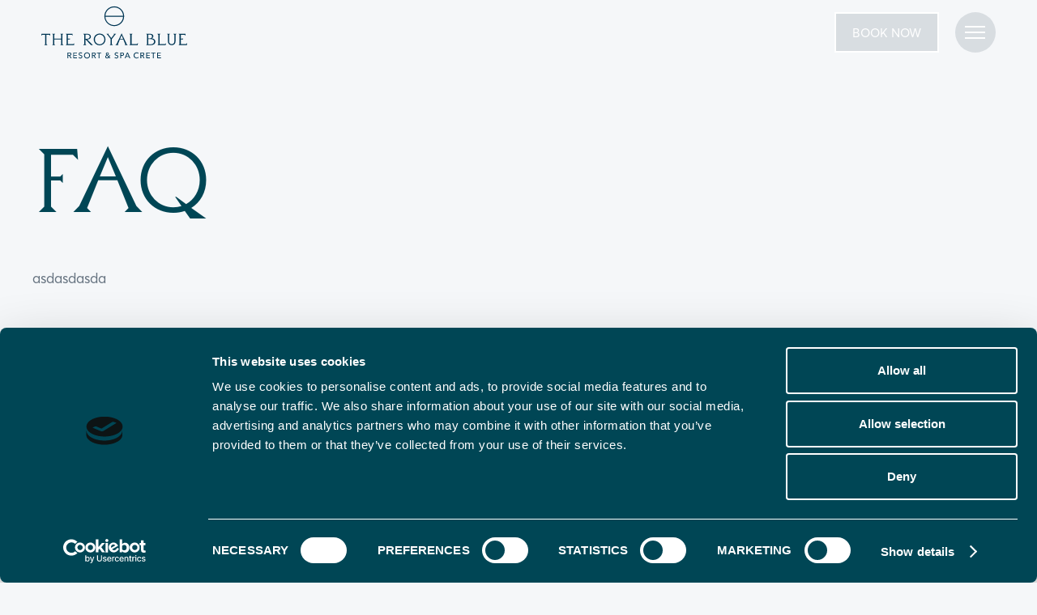

--- FILE ---
content_type: text/html; charset=UTF-8
request_url: https://theroyalblue.troulisroyalcollection.com/faq/
body_size: 12292
content:
<!DOCTYPE html>

<html lang="en-US" prefix="og: https://ogp.me/ns#">

<head>

    <!--
    ================================================================================
    #
    #   GENERIC META TAGS
    #
    ================================================================================
    -->

    <meta http-equiv="Content-Type" content="text/html; charset=utf-8" />

    <title>FAQ - The Royal Blue</title><link rel="preload" href="https://theroyalblue.troulisroyalcollection.com/wp-content/cache/perfmatters/theroyalblue.troulisroyalcollection.com/css/page-631.used.css?ver=1744031594" as="style" /><link rel="stylesheet" id="perfmatters-used-css" href="https://theroyalblue.troulisroyalcollection.com/wp-content/cache/perfmatters/theroyalblue.troulisroyalcollection.com/css/page-631.used.css?ver=1744031594" media="all" />

    <meta name="Author" content="The Royal Blue &copy;" />
    <meta name="Owner" content="The Royal Blue &copy;" />
    <meta name="Publisher" content="The Royal Blue &copy;" />
    <meta name="Copyright" content="The Royal Blue &copy;" />
    <meta name="description" content="The Royal Blue Resort &amp; Spa, Rethymno Crete" />
    <meta name="Robots" content="all, index, follow" />

    <link rel="alternate" type="application/rss+xml" title="The Royal Blue RSS Feed" href="https://theroyalblue.troulisroyalcollection.com/feed/" />

    <link rel="preload" href="https://theroyalblue.troulisroyalcollection.com/wp-content/themes/bmwp-numo/assets/fonts/Troulis.woff2" as="font" type="font/woff2" crossorigin="anonymous">
    <link rel="preload" href="https://theroyalblue.troulisroyalcollection.com/wp-content/themes/bmwp-numo/assets/fonts/font.woff2" as="font" type="font/woff2" crossorigin="anonymous">

    <meta name="viewport" content="width=device-width, initial-scale=1, user-scalable=1, minimal-ui" />
    <meta name="facebook-domain-verification" content="fbelesqevr5dp6wi306yvsqdfdhga2" />

    <style>
        @font-face {
            font-family: 'Troulis';
            src: url('https://theroyalblue.troulisroyalcollection.com/wp-content/themes/bmwp-numo/assets/fonts/Troulis.woff2') format('woff2');
            font-weight: 700;
            font-style: normal;
            font-display: swap;
        }

        @font-face {
            font-family: 'AvertaStd-Regular';
            src: url('https://theroyalblue.troulisroyalcollection.com/wp-content/themes/bmwp-numo/assets/fonts/font.woff2') format('woff2');
            font-weight: 700;
            font-style: normal;
            font-display: swap;
        }
    </style>


    <!--
    ================================================================================
    *
    *   WORDPRESS HEAD OUTPUT
    *
    ================================================================================
    -->
    
        <!--noptimize-->
        <script type = "text/javascript">

            // 
            // Get screen dimensions, device pixel ration and set in a cookie.
            // 
            
                            var screen_width = screen.width;
            
            var devicePixelRatio = window.devicePixelRatio ? window.devicePixelRatio : 1;

            document.cookie = 'resolution=' + screen_width + ',' + devicePixelRatio + '; SameSite=Strict; path=/';

        </script> 
        <!--/noptimize--> 
<!-- Search Engine Optimization by Rank Math PRO - https://rankmath.com/ -->
<meta name="description" content="asdasdasda"/>
<meta name="robots" content="follow, index, max-snippet:-1, max-video-preview:-1, max-image-preview:large"/>
<link rel="canonical" href="https://theroyalblue.troulisroyalcollection.com/faq/" />
<meta property="og:locale" content="en_US" />
<meta property="og:type" content="article" />
<meta property="og:title" content="FAQ - The Royal Blue" />
<meta property="og:description" content="asdasdasda" />
<meta property="og:url" content="https://theroyalblue.troulisroyalcollection.com/faq/" />
<meta property="og:site_name" content="The Royal Blue" />
<meta property="article:publisher" content="https://www.facebook.com/RoyalBlueResortCrete" />
<meta property="og:updated_time" content="2022-05-07T17:21:57+03:00" />
<meta property="article:published_time" content="2022-05-07T16:17:46+03:00" />
<meta property="article:modified_time" content="2022-05-07T17:21:57+03:00" />
<meta name="twitter:card" content="summary_large_image" />
<meta name="twitter:title" content="FAQ - The Royal Blue" />
<meta name="twitter:description" content="asdasdasda" />
<meta name="twitter:site" content="@RoyalBlueResort" />
<meta name="twitter:creator" content="@RoyalBlueResort" />
<meta name="twitter:label1" content="Time to read" />
<meta name="twitter:data1" content="Less than a minute" />
<script type="application/ld+json" class="rank-math-schema-pro">{"@context":"https://schema.org","@graph":[{"@type":"Organization","@id":"https://theroyalblue.troulisroyalcollection.com/#organization","name":"The Royal Blue Beach Resort","sameAs":["https://www.facebook.com/RoyalBlueResortCrete","https://twitter.com/RoyalBlueResort","https://www.instagram.com/royalblueresort/","https://www.youtube.com/user/royalblueresort"],"logo":{"@type":"ImageObject","@id":"https://theroyalblue.troulisroyalcollection.com/#logo","url":"https://theroyalblue.troulisroyalcollection.com/wp-content/uploads/2022/08/numo-google-logo.jpg","contentUrl":"https://theroyalblue.troulisroyalcollection.com/wp-content/uploads/2022/08/numo-google-logo.jpg","caption":"The Royal Blue","inLanguage":"en-US"}},{"@type":"WebSite","@id":"https://theroyalblue.troulisroyalcollection.com/#website","url":"https://theroyalblue.troulisroyalcollection.com","name":"The Royal Blue","publisher":{"@id":"https://theroyalblue.troulisroyalcollection.com/#organization"},"inLanguage":"en-US"},{"@type":"WebPage","@id":"https://theroyalblue.troulisroyalcollection.com/faq/#webpage","url":"https://theroyalblue.troulisroyalcollection.com/faq/","name":"FAQ - The Royal Blue","datePublished":"2022-05-07T16:17:46+03:00","dateModified":"2022-05-07T17:21:57+03:00","isPartOf":{"@id":"https://theroyalblue.troulisroyalcollection.com/#website"},"inLanguage":"en-US"},{"@type":"Person","@id":"https://theroyalblue.troulisroyalcollection.com/author/salamanca7481/","name":"The Royal Blue","url":"https://theroyalblue.troulisroyalcollection.com/author/salamanca7481/","image":{"@type":"ImageObject","@id":"https://secure.gravatar.com/avatar/13078e9e70a4ba14c1b3660c610785c1d201330a85b8319c828e577c5c81f767?s=96&amp;d=mm&amp;r=g","url":"https://secure.gravatar.com/avatar/13078e9e70a4ba14c1b3660c610785c1d201330a85b8319c828e577c5c81f767?s=96&amp;d=mm&amp;r=g","caption":"The Royal Blue","inLanguage":"en-US"},"worksFor":{"@id":"https://theroyalblue.troulisroyalcollection.com/#organization"}},{"@type":"Article","headline":"FAQ - The Royal Blue","datePublished":"2022-05-07T16:17:46+03:00","dateModified":"2022-05-07T17:21:57+03:00","author":{"@id":"https://theroyalblue.troulisroyalcollection.com/author/salamanca7481/","name":"The Royal Blue"},"publisher":{"@id":"https://theroyalblue.troulisroyalcollection.com/#organization"},"description":"asdasdasda","name":"FAQ - The Royal Blue","@id":"https://theroyalblue.troulisroyalcollection.com/faq/#richSnippet","isPartOf":{"@id":"https://theroyalblue.troulisroyalcollection.com/faq/#webpage"},"inLanguage":"en-US","mainEntityOfPage":{"@id":"https://theroyalblue.troulisroyalcollection.com/faq/#webpage"}}]}</script>
<!-- /Rank Math WordPress SEO plugin -->

<style id='wp-img-auto-sizes-contain-inline-css' type='text/css'>
img:is([sizes=auto i],[sizes^="auto," i]){contain-intrinsic-size:3000px 1500px}
/*# sourceURL=wp-img-auto-sizes-contain-inline-css */
</style>
<style id='wp-block-library-inline-css' type='text/css'>
:root{--wp-block-synced-color:#7a00df;--wp-block-synced-color--rgb:122,0,223;--wp-bound-block-color:var(--wp-block-synced-color);--wp-editor-canvas-background:#ddd;--wp-admin-theme-color:#007cba;--wp-admin-theme-color--rgb:0,124,186;--wp-admin-theme-color-darker-10:#006ba1;--wp-admin-theme-color-darker-10--rgb:0,107,160.5;--wp-admin-theme-color-darker-20:#005a87;--wp-admin-theme-color-darker-20--rgb:0,90,135;--wp-admin-border-width-focus:2px}@media (min-resolution:192dpi){:root{--wp-admin-border-width-focus:1.5px}}.wp-element-button{cursor:pointer}:root .has-very-light-gray-background-color{background-color:#eee}:root .has-very-dark-gray-background-color{background-color:#313131}:root .has-very-light-gray-color{color:#eee}:root .has-very-dark-gray-color{color:#313131}:root .has-vivid-green-cyan-to-vivid-cyan-blue-gradient-background{background:linear-gradient(135deg,#00d084,#0693e3)}:root .has-purple-crush-gradient-background{background:linear-gradient(135deg,#34e2e4,#4721fb 50%,#ab1dfe)}:root .has-hazy-dawn-gradient-background{background:linear-gradient(135deg,#faaca8,#dad0ec)}:root .has-subdued-olive-gradient-background{background:linear-gradient(135deg,#fafae1,#67a671)}:root .has-atomic-cream-gradient-background{background:linear-gradient(135deg,#fdd79a,#004a59)}:root .has-nightshade-gradient-background{background:linear-gradient(135deg,#330968,#31cdcf)}:root .has-midnight-gradient-background{background:linear-gradient(135deg,#020381,#2874fc)}:root{--wp--preset--font-size--normal:16px;--wp--preset--font-size--huge:42px}.has-regular-font-size{font-size:1em}.has-larger-font-size{font-size:2.625em}.has-normal-font-size{font-size:var(--wp--preset--font-size--normal)}.has-huge-font-size{font-size:var(--wp--preset--font-size--huge)}.has-text-align-center{text-align:center}.has-text-align-left{text-align:left}.has-text-align-right{text-align:right}.has-fit-text{white-space:nowrap!important}#end-resizable-editor-section{display:none}.aligncenter{clear:both}.items-justified-left{justify-content:flex-start}.items-justified-center{justify-content:center}.items-justified-right{justify-content:flex-end}.items-justified-space-between{justify-content:space-between}.screen-reader-text{border:0;clip-path:inset(50%);height:1px;margin:-1px;overflow:hidden;padding:0;position:absolute;width:1px;word-wrap:normal!important}.screen-reader-text:focus{background-color:#ddd;clip-path:none;color:#444;display:block;font-size:1em;height:auto;left:5px;line-height:normal;padding:15px 23px 14px;text-decoration:none;top:5px;width:auto;z-index:100000}html :where(.has-border-color){border-style:solid}html :where([style*=border-top-color]){border-top-style:solid}html :where([style*=border-right-color]){border-right-style:solid}html :where([style*=border-bottom-color]){border-bottom-style:solid}html :where([style*=border-left-color]){border-left-style:solid}html :where([style*=border-width]){border-style:solid}html :where([style*=border-top-width]){border-top-style:solid}html :where([style*=border-right-width]){border-right-style:solid}html :where([style*=border-bottom-width]){border-bottom-style:solid}html :where([style*=border-left-width]){border-left-style:solid}html :where(img[class*=wp-image-]){height:auto;max-width:100%}:where(figure){margin:0 0 1em}html :where(.is-position-sticky){--wp-admin--admin-bar--position-offset:var(--wp-admin--admin-bar--height,0px)}@media screen and (max-width:600px){html :where(.is-position-sticky){--wp-admin--admin-bar--position-offset:0px}}

/*# sourceURL=wp-block-library-inline-css */
</style><style id='wp-block-paragraph-inline-css' type='text/css'>
.is-small-text{font-size:.875em}.is-regular-text{font-size:1em}.is-large-text{font-size:2.25em}.is-larger-text{font-size:3em}.has-drop-cap:not(:focus):first-letter{float:left;font-size:8.4em;font-style:normal;font-weight:100;line-height:.68;margin:.05em .1em 0 0;text-transform:uppercase}body.rtl .has-drop-cap:not(:focus):first-letter{float:none;margin-left:.1em}p.has-drop-cap.has-background{overflow:hidden}:root :where(p.has-background){padding:1.25em 2.375em}:where(p.has-text-color:not(.has-link-color)) a{color:inherit}p.has-text-align-left[style*="writing-mode:vertical-lr"],p.has-text-align-right[style*="writing-mode:vertical-rl"]{rotate:180deg}
/*# sourceURL=https://theroyalblue.troulisroyalcollection.com/wp-includes/blocks/paragraph/style.min.css */
</style>
<style id='global-styles-inline-css' type='text/css'>
:root{--wp--preset--aspect-ratio--square: 1;--wp--preset--aspect-ratio--4-3: 4/3;--wp--preset--aspect-ratio--3-4: 3/4;--wp--preset--aspect-ratio--3-2: 3/2;--wp--preset--aspect-ratio--2-3: 2/3;--wp--preset--aspect-ratio--16-9: 16/9;--wp--preset--aspect-ratio--9-16: 9/16;--wp--preset--color--black: #000000;--wp--preset--color--cyan-bluish-gray: #abb8c3;--wp--preset--color--white: #ffffff;--wp--preset--color--pale-pink: #f78da7;--wp--preset--color--vivid-red: #cf2e2e;--wp--preset--color--luminous-vivid-orange: #ff6900;--wp--preset--color--luminous-vivid-amber: #fcb900;--wp--preset--color--light-green-cyan: #7bdcb5;--wp--preset--color--vivid-green-cyan: #00d084;--wp--preset--color--pale-cyan-blue: #8ed1fc;--wp--preset--color--vivid-cyan-blue: #0693e3;--wp--preset--color--vivid-purple: #9b51e0;--wp--preset--gradient--vivid-cyan-blue-to-vivid-purple: linear-gradient(135deg,rgb(6,147,227) 0%,rgb(155,81,224) 100%);--wp--preset--gradient--light-green-cyan-to-vivid-green-cyan: linear-gradient(135deg,rgb(122,220,180) 0%,rgb(0,208,130) 100%);--wp--preset--gradient--luminous-vivid-amber-to-luminous-vivid-orange: linear-gradient(135deg,rgb(252,185,0) 0%,rgb(255,105,0) 100%);--wp--preset--gradient--luminous-vivid-orange-to-vivid-red: linear-gradient(135deg,rgb(255,105,0) 0%,rgb(207,46,46) 100%);--wp--preset--gradient--very-light-gray-to-cyan-bluish-gray: linear-gradient(135deg,rgb(238,238,238) 0%,rgb(169,184,195) 100%);--wp--preset--gradient--cool-to-warm-spectrum: linear-gradient(135deg,rgb(74,234,220) 0%,rgb(151,120,209) 20%,rgb(207,42,186) 40%,rgb(238,44,130) 60%,rgb(251,105,98) 80%,rgb(254,248,76) 100%);--wp--preset--gradient--blush-light-purple: linear-gradient(135deg,rgb(255,206,236) 0%,rgb(152,150,240) 100%);--wp--preset--gradient--blush-bordeaux: linear-gradient(135deg,rgb(254,205,165) 0%,rgb(254,45,45) 50%,rgb(107,0,62) 100%);--wp--preset--gradient--luminous-dusk: linear-gradient(135deg,rgb(255,203,112) 0%,rgb(199,81,192) 50%,rgb(65,88,208) 100%);--wp--preset--gradient--pale-ocean: linear-gradient(135deg,rgb(255,245,203) 0%,rgb(182,227,212) 50%,rgb(51,167,181) 100%);--wp--preset--gradient--electric-grass: linear-gradient(135deg,rgb(202,248,128) 0%,rgb(113,206,126) 100%);--wp--preset--gradient--midnight: linear-gradient(135deg,rgb(2,3,129) 0%,rgb(40,116,252) 100%);--wp--preset--font-size--small: 13px;--wp--preset--font-size--medium: 20px;--wp--preset--font-size--large: 36px;--wp--preset--font-size--x-large: 42px;--wp--preset--spacing--20: 0.44rem;--wp--preset--spacing--30: 0.67rem;--wp--preset--spacing--40: 1rem;--wp--preset--spacing--50: 1.5rem;--wp--preset--spacing--60: 2.25rem;--wp--preset--spacing--70: 3.38rem;--wp--preset--spacing--80: 5.06rem;--wp--preset--shadow--natural: 6px 6px 9px rgba(0, 0, 0, 0.2);--wp--preset--shadow--deep: 12px 12px 50px rgba(0, 0, 0, 0.4);--wp--preset--shadow--sharp: 6px 6px 0px rgba(0, 0, 0, 0.2);--wp--preset--shadow--outlined: 6px 6px 0px -3px rgb(255, 255, 255), 6px 6px rgb(0, 0, 0);--wp--preset--shadow--crisp: 6px 6px 0px rgb(0, 0, 0);}:where(.is-layout-flex){gap: 0.5em;}:where(.is-layout-grid){gap: 0.5em;}body .is-layout-flex{display: flex;}.is-layout-flex{flex-wrap: wrap;align-items: center;}.is-layout-flex > :is(*, div){margin: 0;}body .is-layout-grid{display: grid;}.is-layout-grid > :is(*, div){margin: 0;}:where(.wp-block-columns.is-layout-flex){gap: 2em;}:where(.wp-block-columns.is-layout-grid){gap: 2em;}:where(.wp-block-post-template.is-layout-flex){gap: 1.25em;}:where(.wp-block-post-template.is-layout-grid){gap: 1.25em;}.has-black-color{color: var(--wp--preset--color--black) !important;}.has-cyan-bluish-gray-color{color: var(--wp--preset--color--cyan-bluish-gray) !important;}.has-white-color{color: var(--wp--preset--color--white) !important;}.has-pale-pink-color{color: var(--wp--preset--color--pale-pink) !important;}.has-vivid-red-color{color: var(--wp--preset--color--vivid-red) !important;}.has-luminous-vivid-orange-color{color: var(--wp--preset--color--luminous-vivid-orange) !important;}.has-luminous-vivid-amber-color{color: var(--wp--preset--color--luminous-vivid-amber) !important;}.has-light-green-cyan-color{color: var(--wp--preset--color--light-green-cyan) !important;}.has-vivid-green-cyan-color{color: var(--wp--preset--color--vivid-green-cyan) !important;}.has-pale-cyan-blue-color{color: var(--wp--preset--color--pale-cyan-blue) !important;}.has-vivid-cyan-blue-color{color: var(--wp--preset--color--vivid-cyan-blue) !important;}.has-vivid-purple-color{color: var(--wp--preset--color--vivid-purple) !important;}.has-black-background-color{background-color: var(--wp--preset--color--black) !important;}.has-cyan-bluish-gray-background-color{background-color: var(--wp--preset--color--cyan-bluish-gray) !important;}.has-white-background-color{background-color: var(--wp--preset--color--white) !important;}.has-pale-pink-background-color{background-color: var(--wp--preset--color--pale-pink) !important;}.has-vivid-red-background-color{background-color: var(--wp--preset--color--vivid-red) !important;}.has-luminous-vivid-orange-background-color{background-color: var(--wp--preset--color--luminous-vivid-orange) !important;}.has-luminous-vivid-amber-background-color{background-color: var(--wp--preset--color--luminous-vivid-amber) !important;}.has-light-green-cyan-background-color{background-color: var(--wp--preset--color--light-green-cyan) !important;}.has-vivid-green-cyan-background-color{background-color: var(--wp--preset--color--vivid-green-cyan) !important;}.has-pale-cyan-blue-background-color{background-color: var(--wp--preset--color--pale-cyan-blue) !important;}.has-vivid-cyan-blue-background-color{background-color: var(--wp--preset--color--vivid-cyan-blue) !important;}.has-vivid-purple-background-color{background-color: var(--wp--preset--color--vivid-purple) !important;}.has-black-border-color{border-color: var(--wp--preset--color--black) !important;}.has-cyan-bluish-gray-border-color{border-color: var(--wp--preset--color--cyan-bluish-gray) !important;}.has-white-border-color{border-color: var(--wp--preset--color--white) !important;}.has-pale-pink-border-color{border-color: var(--wp--preset--color--pale-pink) !important;}.has-vivid-red-border-color{border-color: var(--wp--preset--color--vivid-red) !important;}.has-luminous-vivid-orange-border-color{border-color: var(--wp--preset--color--luminous-vivid-orange) !important;}.has-luminous-vivid-amber-border-color{border-color: var(--wp--preset--color--luminous-vivid-amber) !important;}.has-light-green-cyan-border-color{border-color: var(--wp--preset--color--light-green-cyan) !important;}.has-vivid-green-cyan-border-color{border-color: var(--wp--preset--color--vivid-green-cyan) !important;}.has-pale-cyan-blue-border-color{border-color: var(--wp--preset--color--pale-cyan-blue) !important;}.has-vivid-cyan-blue-border-color{border-color: var(--wp--preset--color--vivid-cyan-blue) !important;}.has-vivid-purple-border-color{border-color: var(--wp--preset--color--vivid-purple) !important;}.has-vivid-cyan-blue-to-vivid-purple-gradient-background{background: var(--wp--preset--gradient--vivid-cyan-blue-to-vivid-purple) !important;}.has-light-green-cyan-to-vivid-green-cyan-gradient-background{background: var(--wp--preset--gradient--light-green-cyan-to-vivid-green-cyan) !important;}.has-luminous-vivid-amber-to-luminous-vivid-orange-gradient-background{background: var(--wp--preset--gradient--luminous-vivid-amber-to-luminous-vivid-orange) !important;}.has-luminous-vivid-orange-to-vivid-red-gradient-background{background: var(--wp--preset--gradient--luminous-vivid-orange-to-vivid-red) !important;}.has-very-light-gray-to-cyan-bluish-gray-gradient-background{background: var(--wp--preset--gradient--very-light-gray-to-cyan-bluish-gray) !important;}.has-cool-to-warm-spectrum-gradient-background{background: var(--wp--preset--gradient--cool-to-warm-spectrum) !important;}.has-blush-light-purple-gradient-background{background: var(--wp--preset--gradient--blush-light-purple) !important;}.has-blush-bordeaux-gradient-background{background: var(--wp--preset--gradient--blush-bordeaux) !important;}.has-luminous-dusk-gradient-background{background: var(--wp--preset--gradient--luminous-dusk) !important;}.has-pale-ocean-gradient-background{background: var(--wp--preset--gradient--pale-ocean) !important;}.has-electric-grass-gradient-background{background: var(--wp--preset--gradient--electric-grass) !important;}.has-midnight-gradient-background{background: var(--wp--preset--gradient--midnight) !important;}.has-small-font-size{font-size: var(--wp--preset--font-size--small) !important;}.has-medium-font-size{font-size: var(--wp--preset--font-size--medium) !important;}.has-large-font-size{font-size: var(--wp--preset--font-size--large) !important;}.has-x-large-font-size{font-size: var(--wp--preset--font-size--x-large) !important;}
/*# sourceURL=global-styles-inline-css */
</style>

<style id='classic-theme-styles-inline-css' type='text/css'>
/*! This file is auto-generated */
.wp-block-button__link{color:#fff;background-color:#32373c;border-radius:9999px;box-shadow:none;text-decoration:none;padding:calc(.667em + 2px) calc(1.333em + 2px);font-size:1.125em}.wp-block-file__button{background:#32373c;color:#fff;text-decoration:none}
/*# sourceURL=/wp-includes/css/classic-themes.min.css */
</style>
<link rel="stylesheet" id="bmwp-admin-helper-css" href="https://theroyalblue.troulisroyalcollection.com/wp-content/cache/perfmatters/theroyalblue.troulisroyalcollection.com/minify/e6094661d892.bmwp-admin-helper-public.min.css?ver=1.1.0" type="text/css" media="print" onload="this.media=&#039;all&#039;;this.onload=null;">
<link rel="stylesheet" id="style-css" href="https://theroyalblue.troulisroyalcollection.com/wp-content/cache/perfmatters/theroyalblue.troulisroyalcollection.com/minify/1acc0e24f6b0.style.min.css?ver=1649091329" type="text/css" media="print" onload="this.media=&#039;all&#039;;this.onload=null;">
<link rel="stylesheet" id="numo-normalize-css" href="https://theroyalblue.troulisroyalcollection.com/wp-content/themes/bmwp-numo/assets/css/normalize.min.css?ver=1649091848" type="text/css" media="print" onload="this.media=&#039;all&#039;;this.onload=null;">
<link rel="stylesheet" id="numo-grid-css" href="https://theroyalblue.troulisroyalcollection.com/wp-content/themes/bmwp-numo/assets/css/grid.min.css?ver=1690840084" type="text/css" media="print" onload="this.media=&#039;all&#039;;this.onload=null;">
<link rel="stylesheet" id="numo-css-css" href="https://theroyalblue.troulisroyalcollection.com/wp-content/cache/perfmatters/theroyalblue.troulisroyalcollection.com/minify/44e533b7ec61.style.main.min.css?ver=1758655284" type="text/css" media="print" onload="this.media=&#039;all&#039;;this.onload=null;">
<link rel="stylesheet" id="numo-main-css" href="https://theroyalblue.troulisroyalcollection.com/wp-content/themes/bmwp-numo/assets/css/style.numo.min.css?ver=1659385037" type="text/css" media="print" onload="this.media=&#039;all&#039;;this.onload=null;">
<link rel="stylesheet" id="numo-effects-css" href="https://theroyalblue.troulisroyalcollection.com/wp-content/cache/perfmatters/theroyalblue.troulisroyalcollection.com/minify/ec8d28b856ea.style.effects.min.css?ver=1745275419" type="text/css" media="print" onload="this.media=&#039;all&#039;;this.onload=null;">
<link rel="stylesheet" id="numo-flickity-css" href="https://theroyalblue.troulisroyalcollection.com/wp-content/cache/perfmatters/theroyalblue.troulisroyalcollection.com/minify/84d373c1752d.flickity.min.css?ver=1690842251" type="text/css" media="print" onload="this.media=&#039;all&#039;;this.onload=null;">
<script type="text/javascript" src="https://theroyalblue.troulisroyalcollection.com/wp-includes/js/jquery/jquery.min.js?ver=3.7.1" id="jquery-core-js"></script>
<script type="text/javascript" src="https://theroyalblue.troulisroyalcollection.com/wp-content/plugins/bmwp-admin-helper/public/js/bmwp-admin-helper-public.js?ver=1.1.0" id="bmwp-admin-helper-js" defer></script>
<!-- Meta Pixel Code -->
<script>
!function(f,b,e,v,n,t,s)
{if(f.fbq)return;n=f.fbq=function(){n.callMethod?
n.callMethod.apply(n,arguments):n.queue.push(arguments)};
if(!f._fbq)f._fbq=n;n.push=n;n.loaded=!0;n.version='2.0';
n.queue=[];t=b.createElement(e);t.async=!0;
t.src=v;s=b.getElementsByTagName(e)[0];
s.parentNode.insertBefore(t,s)}(window, document,'script',
'https://connect.facebook.net/en_US/fbevents.js');
fbq('init', '2774644819442073');
fbq('track', 'PageView');
</script>
<noscript><img alt="Facebook Pixel" height="1" width="1" style="display:none"
src="https://www.facebook.com/tr?id=2774644819442073&ev=PageView&noscript=1"
/></noscript>
<!-- End Meta Pixel Code --><link rel="icon" href="https://theroyalblue.troulisroyalcollection.com/wp-content/uploads/2023/04/cropped-royal-blue-svg-32x32.png" sizes="32x32" />
<link rel="icon" href="https://theroyalblue.troulisroyalcollection.com/wp-content/uploads/2023/04/cropped-royal-blue-svg-192x192.png" sizes="192x192" />
<link rel="apple-touch-icon" href="https://theroyalblue.troulisroyalcollection.com/wp-content/uploads/2023/04/cropped-royal-blue-svg-180x180.png" />
<meta name="msapplication-TileImage" content="https://theroyalblue.troulisroyalcollection.com/wp-content/uploads/2023/04/cropped-royal-blue-svg-270x270.png" />
<noscript><style>.perfmatters-lazy[data-src]{display:none !important;}</style></noscript><style>.perfmatters-lazy-youtube{position:relative;width:100%;max-width:100%;height:0;padding-bottom:56.23%;overflow:hidden}.perfmatters-lazy-youtube img{position:absolute;top:0;right:0;bottom:0;left:0;display:block;width:100%;max-width:100%;height:auto;margin:auto;border:none;cursor:pointer;transition:.5s all;-webkit-transition:.5s all;-moz-transition:.5s all}.perfmatters-lazy-youtube img:hover{-webkit-filter:brightness(75%)}.perfmatters-lazy-youtube .play{position:absolute;top:50%;left:50%;right:auto;width:68px;height:48px;margin-left:-34px;margin-top:-24px;background:url(https://theroyalblue.troulisroyalcollection.com/wp-content/plugins/perfmatters/img/youtube.svg) no-repeat;background-position:center;background-size:cover;pointer-events:none;filter:grayscale(1)}.perfmatters-lazy-youtube:hover .play{filter:grayscale(0)}.perfmatters-lazy-youtube iframe{position:absolute;top:0;left:0;width:100%;height:100%;z-index:99}</style>
    
    <script>
        document.addEventListener("DOMContentLoaded", () => {
            let isDesktop = window.matchMedia('(min-width: 1024px)');

            if (isDesktop.matches) {
                var preImg = document.createElement("link");
                preImg.href = "https://theroyalblue.troulisroyalcollection.com/wp-content/uploads/2023/12/Royal-blue-Menu-button-1-1.jpg";
                preImg.rel = "preload";
                preImg.as = "image";
                document.head.appendChild(preImg);
            }
        });
    </script>

    

    <script id="Cookiebot" src="https://consent.cookiebot.com/uc.js" data-cbid="96e0c36f-73d2-47b4-98e6-e9c8deeade23" data-blockingmode="auto" type="text/javascript" defer></script>

    <script id="CookieDeclaration" src="https://consent.cookiebot.com/96e0c36f-73d2-47b4-98e6-e9c8deeade23/cd.js" type="text/javascript" async></script>

    <script data-cookieconsent="ignore">
        window.dataLayer = window.dataLayer || [];

        function gtag() {
            dataLayer.push(arguments);
        }
        gtag("consent", "default", {
            ad_personalization: "denied",
            ad_storage: "denied",
            ad_user_data: "denied",
            analytics_storage: "denied",
            functionality_storage: "denied",
            personalization_storage: "denied",
            security_storage: "granted",
            wait_for_update: 500,
        });
        gtag("set", "ads_data_redaction", true);
        gtag("set", "url_passthrough", false);
    </script>

    <!-- Google Tag Manager -->
    <script>
        (function(w, d, s, l, i) {
            w[l] = w[l] || [];
            w[l].push({
                'gtm.start': new Date().getTime(),
                event: 'gtm.js'
            });
            var f = d.getElementsByTagName(s)[0],
                j = d.createElement(s),
                dl = l != 'dataLayer' ? '&l=' + l : '';
            j.async = true;
            j.src =
                'https://www.googletagmanager.com/gtm.js?id=' + i + dl;
            f.parentNode.insertBefore(j, f);
        })(window, document, 'script', 'dataLayer', 'GTM-KXSZBH25');
    </script>
    <!-- End Google Tag Manager -->

</head>


<body class="wp-singular page-template-default page page-id-631 wp-theme-bmwp-numo">

<!-- Google Tag Manager (noscript) -->
<noscript><iframe src="https://www.googletagmanager.com/ns.html?id=GTM-KXSZBH25"
height="0" width="0" style="display:none;visibility:hidden"></iframe></noscript>
<!-- End Google Tag Manager (noscript) -->


    <!--
    ================================================================================
    #
    #   PAGE WRAPPER
    #
    ================================================================================
    -->

<!-- PAGE HEADER -->

<nav class="nav-bar">
    <div class="full-container nav">
        <a href="https://theroyalblue.troulisroyalcollection.com" aria-current="page" class="brand w-inline-block w--current">
                            <img class="no-lazy green" src="https://theroyalblue.troulisroyalcollection.com/wp-content/themes/bmwp-numo/assets/images/royal-blue-logo.svg" alt="Numo Ierapetra" width="300" height="129">
                    </a>
        <div class="sec-container">
            <div class="book-now">
                <a href="https://royalblueresort.reserve-online.net/" target="_blank">BOOK NOW</a>
            </div>
        <div class="nav-button">
            <div class="line-container">
                <div class="line line-1"></div>
                <div class="line line-2"></div>
                <div class="line line-3"></div>
            </div>
        </div>
      </div>
    </div>
</nav>
<div class="menu">
    <div class="container menu-links">
        <div class="menu-links-wrap">
          
            <div class="menu-main-menu-vertical-container"><ul id="main-navigation" class=""><li id="menu-item-155" class="menu-item menu-item-type-post_type menu-item-object-page menu-item-home menu-item-155"><a href="https://theroyalblue.troulisroyalcollection.com/">Home</a></li>
<li id="menu-item-218" class="menu-item menu-item-type-post_type_archive menu-item-object-accommodation menu-item-218"><a href="https://theroyalblue.troulisroyalcollection.com/accommodation/">Stay</a></li>
<li id="menu-item-803" class="menu-item menu-item-type-post_type menu-item-object-page menu-item-803"><a href="https://theroyalblue.troulisroyalcollection.com/restaurants/">Restaurants</a></li>
<li id="menu-item-811" class="menu-item menu-item-type-post_type menu-item-object-page menu-item-811"><a href="https://theroyalblue.troulisroyalcollection.com/bars/">Bars</a></li>
<li id="menu-item-662" class="menu-item menu-item-type-post_type menu-item-object-page menu-item-662"><a href="https://theroyalblue.troulisroyalcollection.com/wellness/">Wellness</a></li>
<li id="menu-item-804" class="menu-item menu-item-type-post_type menu-item-object-page menu-item-804"><a href="https://theroyalblue.troulisroyalcollection.com/experiences/">Experiences</a></li>
<li id="menu-item-812" class="menu-item menu-item-type-post_type menu-item-object-page menu-item-812"><a href="https://theroyalblue.troulisroyalcollection.com/destination/">Destination</a></li>
<li id="menu-item-2582" class="menu-item menu-item-type-post_type menu-item-object-page menu-item-2582"><a href="https://theroyalblue.troulisroyalcollection.com/events/">Events &#038; Weddings</a></li>
<li id="menu-item-2872" class="menu-item menu-item-type-post_type menu-item-object-page menu-item-2872"><a href="https://theroyalblue.troulisroyalcollection.com/transfers/">Transfers</a></li>
<li id="menu-item-642" class="menu-item menu-item-type-post_type menu-item-object-page menu-item-642"><a href="https://theroyalblue.troulisroyalcollection.com/gallery/">Gallery</a></li>
</ul></div>            
            <div class="menu-social">
                                    <a href="https://www.instagram.com/royalblueresort/" target="_blank" class="social-wrap w-inline-block">
                        <div class="social-link">Instagram</div>
                    </a>
                                                    <a href="https://www.facebook.com/RoyalBlueResortCrete?ref=ts" target="_blank" class="social-wrap w-inline-block">
                        <div class="social-link">Facebook</div>
                    </a>
                                                    <a href="https://twitter.com/RoyalBlueResort" target="_blank" clclass="social-wrap w-inline-block">
                        <div class="social-link">Twitter</div>
                    </a>
                                                    <a href="https://www.youtube.com/user/royalblueresort" target="_blank" class="social-wrap w-inline-block">
                        <div class="social-link">YouTube</div>
                    </a>
                                            </div>
        </div>
    </div>
    <div class="menu-photo-mask">
        <div class="menu-photo-bg">
            		<img src="https://theroyalblue.troulisroyalcollection.com/wp-content/uploads/2023/12/Royal-blue-Menu-button-1-1.jpg" loading="lazy" alt="The Royal Blue Hotel Troulis Collection" height="666" width="1000" class="no-lazy menu-img">
		        </div>
    </div>
    <div class="menu-bg"></div>
</div>

	
		
		<div class="section header">
		    <div class="container">
		  		<div class="header-wrap">
			        <h1 class="extra-large-heading margin-none">FAQ</h1>
		      	</div>
		    </div>
		</div>

		
		
					<div class="content margin-bottom-xl">
				<div class="container">
					
<p>asdasdasda</p>
				</div>
			</div>
		
		<section class="faq-section">
	<div class="container">
		<div class="column faq">
					   		<div class="faq-item open">
		      		<div class="faq-question">
		         		<div class="label-text">WHAT IF I NEED TO CANCEL MY RESERVATION?</div>
		         		<img src="data:image/svg+xml,%3Csvg%20xmlns=&#039;http://www.w3.org/2000/svg&#039;%20width=&#039;13&#039;%20height=&#039;26&#039;%20viewBox=&#039;0%200%2013%2026&#039;%3E%3C/svg%3E" alt="arrow for faq" class="faq-arrow perfmatters-lazy" width="13" height="26" data-src="https://theroyalblue.troulisroyalcollection.com/wp-content/themes/bmwp-numo/assets/images/arrow-down.svg" /><noscript><img src="https://theroyalblue.troulisroyalcollection.com/wp-content/themes/bmwp-numo/assets/images/arrow-down.svg" loading="lazy" alt="arrow for faq" class="faq-arrow" width="13" height="26"></noscript>
		      		</div>
			      	<div class="faq-answer" style="max-width: 730px;">
	         			<p>Lorem ipsum dolor sit amet, consectetur adipiscing elit. Suspendisse varius enim in eros elementum tristique. Duis cursus, mi quis viverra ornare, eros dolor interdum nulla, ut commodo diam libero vitae erat. Aenean faucibus nibh et justo cursus id rutrum lorem imperdiet.</p>
			      	</div>
			   	</div>
					   		<div class="faq-item close">
		      		<div class="faq-question">
		         		<div class="label-text">WHEN ARE THE RESORTS OPENED?</div>
		         		<img src="data:image/svg+xml,%3Csvg%20xmlns=&#039;http://www.w3.org/2000/svg&#039;%20width=&#039;13&#039;%20height=&#039;26&#039;%20viewBox=&#039;0%200%2013%2026&#039;%3E%3C/svg%3E" alt="arrow for faq" class="faq-arrow perfmatters-lazy" width="13" height="26" data-src="https://theroyalblue.troulisroyalcollection.com/wp-content/themes/bmwp-numo/assets/images/arrow-down.svg" /><noscript><img src="https://theroyalblue.troulisroyalcollection.com/wp-content/themes/bmwp-numo/assets/images/arrow-down.svg" loading="lazy" alt="arrow for faq" class="faq-arrow" width="13" height="26"></noscript>
		      		</div>
			      	<div class="faq-answer" style="max-width: 730px;">
	         			<p>Lorem ipsum dolor sit amet, consectetur adipiscing elit. Suspendisse varius enim in eros elementum tristique. Duis cursus, mi quis viverra ornare, eros dolor interdum nulla, ut commodo diam libero vitae erat. Aenean faucibus nibh et justo cursus id rutrum lorem imperdiet</p>
			      	</div>
			   	</div>
					   		<div class="faq-item close">
		      		<div class="faq-question">
		         		<div class="label-text">are the restaurants opened 24 hours?</div>
		         		<img src="data:image/svg+xml,%3Csvg%20xmlns=&#039;http://www.w3.org/2000/svg&#039;%20width=&#039;13&#039;%20height=&#039;26&#039;%20viewBox=&#039;0%200%2013%2026&#039;%3E%3C/svg%3E" alt="arrow for faq" class="faq-arrow perfmatters-lazy" width="13" height="26" data-src="https://theroyalblue.troulisroyalcollection.com/wp-content/themes/bmwp-numo/assets/images/arrow-down.svg" /><noscript><img src="https://theroyalblue.troulisroyalcollection.com/wp-content/themes/bmwp-numo/assets/images/arrow-down.svg" loading="lazy" alt="arrow for faq" class="faq-arrow" width="13" height="26"></noscript>
		      		</div>
			      	<div class="faq-answer" style="max-width: 730px;">
	         			<p>Lorem ipsum dolor sit amet, consectetur adipiscing elit. Suspendisse varius enim in eros elementum tristique. Duis cursus, mi quis viverra ornare, eros dolor interdum nulla, ut commodo diam libero vitae erat. Aenean faucibus nibh et justo cursus id rutrum lorem imperdiet.sdas</p>
			      	</div>
			   	</div>
					</div>
	</div>
</section>
<style type="text/css">
	.close .faq-answer {
		height: 0;
		transform: rotate(0deg);
	}

	.open .faq-question img {
		transform: rotate(180deg);
	}
</style>
<script type="text/javascript">
	var accItem = document.getElementsByClassName('faq-item');
    var accHD = document.getElementsByClassName('faq-question');
    for (i = 0; i < accHD.length; i++) {
        accHD[i].addEventListener('click', toggleItem, false);
    }
    function toggleItem() {
        var itemClass = this.parentNode.className;
        for (i = 0; i < accItem.length; i++) {
            accItem[i].className = 'faq-item close';
        }
        if (itemClass == 'faq-item close') {
            this.parentNode.className = 'faq-item open';
        }
    }
</script>




	


<div class="section cta wf-section">
    <div class="full-container">
                    <a href="https://theroyalblue.troulisroyalcollection.com/contact/" class="cta-wrap w-inline-block js-scroll slide-left">
                		<img src="data:image/svg+xml,%3Csvg%20xmlns=&#039;http://www.w3.org/2000/svg&#039;%20width=&#039;1000&#039;%20height=&#039;750&#039;%20viewBox=&#039;0%200%201000%20750&#039;%3E%3C/svg%3E" alt="Contact us The Royal Blue Hotel" height="750" width="1000" class="fit-img perfmatters-lazy" data-src="https://theroyalblue.troulisroyalcollection.com/wp-content/uploads/2023/12/Contact-us-photo-1.jpg" /><noscript><img src="https://theroyalblue.troulisroyalcollection.com/wp-content/uploads/2023/12/Contact-us-photo-1.jpg" loading="lazy" alt="Contact us The Royal Blue Hotel" height="750" width="1000" class="fit-img"></noscript>
		                <h2 class="cta-heading cta-head">Contact</h2>
                <div class="cta-subtitle-wrap cta-head">
                    <div class="medium-text">Get to know us!</div>
                    <img src="data:image/svg+xml,%3Csvg%20xmlns=&#039;http://www.w3.org/2000/svg&#039;%20width=&#039;27&#039;%20height=&#039;28&#039;%20viewBox=&#039;0%200%2027%2028&#039;%3E%3C/svg%3E" alt="arrow helper" class="cta-arrow perfmatters-lazy" width="27" height="28" data-src="https://theroyalblue.troulisroyalcollection.com/wp-content/themes/bmwp-numo/assets/images/arrow-cta-white.svg" /><noscript><img src="https://theroyalblue.troulisroyalcollection.com/wp-content/themes/bmwp-numo/assets/images/arrow-cta-white.svg" loading="lazy" alt="arrow helper" class="cta-arrow" width="27" height="28"></noscript>
                </div>
                <div class="cta-overlay"></div>
            </a>
                            <a href="https://theroyalblue.troulisroyalcollection.com/career/" class="cta-wrap contact w-inline-block js-scroll slide-right">
                		<img src="data:image/svg+xml,%3Csvg%20xmlns=&#039;http://www.w3.org/2000/svg&#039;%20width=&#039;1440&#039;%20height=&#039;1080&#039;%20viewBox=&#039;0%200%201440%201080&#039;%3E%3C/svg%3E" alt height="1080" width="1440" class="fit-img perfmatters-lazy" data-src="https://theroyalblue.troulisroyalcollection.com/wp-content/uploads/2023/07/059-1.jpg" /><noscript><img src="https://theroyalblue.troulisroyalcollection.com/wp-content/uploads/2023/07/059-1.jpg" loading="lazy" alt="" height="1080" width="1440" class="fit-img"></noscript>
		                <h2 class="cta-heading cta-head">Career</h2>
                <div class="cta-subtitle-wrap cta-head">
                    <div class="medium-text">Join our team!</div>
                    <img src="data:image/svg+xml,%3Csvg%20xmlns=&#039;http://www.w3.org/2000/svg&#039;%20width=&#039;27&#039;%20height=&#039;28&#039;%20viewBox=&#039;0%200%2027%2028&#039;%3E%3C/svg%3E" alt="arrow helper" class="cta-arrow perfmatters-lazy" width="27" height="28" data-src="https://theroyalblue.troulisroyalcollection.com/wp-content/themes/bmwp-numo/assets/images/arrow-cta-white.svg" /><noscript><img src="https://theroyalblue.troulisroyalcollection.com/wp-content/themes/bmwp-numo/assets/images/arrow-cta-white.svg" loading="lazy" alt="arrow helper" class="cta-arrow" width="27" height="28"></noscript>
                </div>
                <div class="cta-overlay"></div>
            </a>
            </div>
</div>

<!--
        ================================================================================
        #
        #   FOOTER
        #
        ================================================================================
        -->

<footer class="section footer">
    <div class="container">
        <div class="grid-quarters">
            <img src="data:image/svg+xml,%3Csvg%20xmlns=&#039;http://www.w3.org/2000/svg&#039;%20width=&#039;250&#039;%20height=&#039;79&#039;%20viewBox=&#039;0%200%20250%2079&#039;%3E%3C/svg%3E" alt="Numo Ierapetra Beach Resort" class="footer-logo perfmatters-lazy" width="250" height="79" data-src="https://theroyalblue.troulisroyalcollection.com/wp-content/themes/bmwp-numo/assets/images/royal-blue-logo.svg" /><noscript><img src="https://theroyalblue.troulisroyalcollection.com/wp-content/themes/bmwp-numo/assets/images/royal-blue-logo.svg" loading="lazy" alt="Numo Ierapetra Beach Resort" class="footer-logo" width="250" height="79"></noscript>
            <div class="footer-column-wrap first">
                <div class="label-text margin-bottom-medium">Pages</div>
                <div class="footer-column">
                    <div class="menu-vertical-footer-menu-container"><ul id="main-footer-menu" class="footer-link"><li id="menu-item-3030" class="menu-item menu-item-type-post_type menu-item-object-page menu-item-home menu-item-3030"><a href="https://theroyalblue.troulisroyalcollection.com/">Home</a></li>
<li id="menu-item-3031" class="menu-item menu-item-type-post_type_archive menu-item-object-accommodation menu-item-3031"><a href="https://theroyalblue.troulisroyalcollection.com/accommodation/">Stay</a></li>
<li id="menu-item-3032" class="menu-item menu-item-type-post_type menu-item-object-page menu-item-3032"><a href="https://theroyalblue.troulisroyalcollection.com/restaurants/">Restaurants</a></li>
<li id="menu-item-3036" class="menu-item menu-item-type-post_type menu-item-object-page menu-item-3036"><a href="https://theroyalblue.troulisroyalcollection.com/bars/">Bars</a></li>
<li id="menu-item-3037" class="menu-item menu-item-type-post_type menu-item-object-page menu-item-3037"><a href="https://theroyalblue.troulisroyalcollection.com/wellness/">Wellness</a></li>
<li id="menu-item-3224" class="menu-item menu-item-type-post_type menu-item-object-page menu-item-3224"><a href="https://theroyalblue.troulisroyalcollection.com/experiences/">Experiences</a></li>
<li id="menu-item-3038" class="menu-item menu-item-type-post_type menu-item-object-page menu-item-3038"><a href="https://theroyalblue.troulisroyalcollection.com/destination/">Destination</a></li>
<li id="menu-item-3225" class="menu-item menu-item-type-post_type menu-item-object-page menu-item-3225"><a href="https://theroyalblue.troulisroyalcollection.com/sustainability/">Sustainability</a></li>
<li id="menu-item-3033" class="menu-item menu-item-type-post_type menu-item-object-page menu-item-3033"><a href="https://theroyalblue.troulisroyalcollection.com/as-seen-as/">As Seen In</a></li>
<li id="menu-item-3040" class="menu-item menu-item-type-post_type menu-item-object-page menu-item-3040"><a href="https://theroyalblue.troulisroyalcollection.com/transfers/">Transfers</a></li>
<li id="menu-item-3041" class="menu-item menu-item-type-post_type menu-item-object-page menu-item-3041"><a href="https://theroyalblue.troulisroyalcollection.com/gallery/">Gallery</a></li>
<li id="menu-item-3034" class="menu-item menu-item-type-post_type menu-item-object-page menu-item-3034"><a href="https://theroyalblue.troulisroyalcollection.com/family-stay/">Family Stay</a></li>
<li id="menu-item-3035" class="menu-item menu-item-type-post_type menu-item-object-page menu-item-3035"><a href="https://theroyalblue.troulisroyalcollection.com/pools-beach/">Pools &amp; Beach</a></li>
<li id="menu-item-3039" class="menu-item menu-item-type-post_type menu-item-object-page menu-item-3039"><a href="https://theroyalblue.troulisroyalcollection.com/events/">Events</a></li>
</ul></div>                </div>
            </div>
            <div class="footer-column-wrap second">
                <div class="label-text margin-bottom-medium">Social</div>
                <div class="footer-column">
                                            <a href="https://www.instagram.com/royalblueresort/" target="_blank" class="footer-link">Instagram</a>
                                                                <a href="https://www.facebook.com/RoyalBlueResortCrete?ref=ts" target="_blank" class="footer-link">Facebook</a>
                                                                <a href="https://twitter.com/RoyalBlueResort" target="_blank" class="footer-link">Twitter</a>
                                                                <a href="https://www.youtube.com/user/royalblueresort" target="_blank" class="footer-link">YouTube</a>
                                                        </div>
            </div>
            <div class="footer-column-wrap third">
                <div class="label-text margin-bottom-medium">Contact</div>
                <div class="footer-column">
                    <div>Panormo Geropotamou, GR 74057 Rethymno, Crete, Greece</div>
                    <a href="tel:+302834055000/55001" class="footer-link">Τ: +30 28340 55000/55001</a>
                    <a href="/cdn-cgi/l/email-protection#731a1d151c3307011c061f1a00011c0a121f101c1f1f1610071a1c1d5d101c1e" class="footer-link">E: <span class="__cf_email__" data-cfemail="e38a8d858ca397918c968f8a90918c9a828f808c8f8f8680978a8c8dcd808c8e">[email&#160;protected]</span></a>
                    <div>MH.TE 1041K015A0036201</div>
                </div>
            </div>
        </div>
    </div>
</footer>
<div class="section cta" style="background: white;">
    <div class="container">
        <div class="awards">
            <img width="151" height="101" src="data:image/svg+xml,%3Csvg%20xmlns=&#039;http://www.w3.org/2000/svg&#039;%20width=&#039;151&#039;%20height=&#039;101&#039;%20viewBox=&#039;0%200%20151%20101&#039;%3E%3C/svg%3E" class="attachment-full size-full perfmatters-lazy" alt="tchotel_2020 award" decoding="async" data-src="https://theroyalblue.troulisroyalcollection.com/wp-content/uploads/2023/04/tchotel_2020_LL-14348-2.png" /><noscript><img width="151" height="101" src="https://theroyalblue.troulisroyalcollection.com/wp-content/uploads/2023/04/tchotel_2020_LL-14348-2.png" class="attachment-full size-full" alt="tchotel_2020 award" decoding="async" /></noscript><img width="151" height="101" src="data:image/svg+xml,%3Csvg%20xmlns=&#039;http://www.w3.org/2000/svg&#039;%20width=&#039;151&#039;%20height=&#039;101&#039;%20viewBox=&#039;0%200%20151%20101&#039;%3E%3C/svg%3E" class="attachment-full size-full perfmatters-lazy" alt="health-first award" decoding="async" data-src="https://theroyalblue.troulisroyalcollection.com/wp-content/uploads/2023/04/health-first-1.png" /><noscript><img width="151" height="101" src="https://theroyalblue.troulisroyalcollection.com/wp-content/uploads/2023/04/health-first-1.png" class="attachment-full size-full" alt="health-first award" decoding="async" /></noscript><img width="160" height="149" src="data:image/svg+xml,%3Csvg%20xmlns=&#039;http://www.w3.org/2000/svg&#039;%20width=&#039;160&#039;%20height=&#039;149&#039;%20viewBox=&#039;0%200%20160%20149&#039;%3E%3C/svg%3E" class="attachment-full size-full perfmatters-lazy" alt="Luxury Private Beach Resort : Continent" decoding="async" data-src="https://theroyalblue.troulisroyalcollection.com/wp-content/uploads/2023/12/luxury-awards-hotel-winner-2023.png" /><noscript><img width="160" height="149" src="https://theroyalblue.troulisroyalcollection.com/wp-content/uploads/2023/12/luxury-awards-hotel-winner-2023.png" class="attachment-full size-full" alt="Luxury Private Beach Resort : Continent" decoding="async" /></noscript><img width="827" height="650" src="data:image/svg+xml,%3Csvg%20xmlns=&#039;http://www.w3.org/2000/svg&#039;%20width=&#039;827&#039;%20height=&#039;650&#039;%20viewBox=&#039;0%200%20827%20650&#039;%3E%3C/svg%3E" class="attachment-full size-full perfmatters-lazy" alt decoding="async" data-src="https://theroyalblue.troulisroyalcollection.com/wp-content/uploads/2024/04/02.png" /><noscript><img width="827" height="650" src="https://theroyalblue.troulisroyalcollection.com/wp-content/uploads/2024/04/02.png" class="attachment-full size-full" alt="" decoding="async" /></noscript><img width="827" height="650" src="data:image/svg+xml,%3Csvg%20xmlns=&#039;http://www.w3.org/2000/svg&#039;%20width=&#039;827&#039;%20height=&#039;650&#039;%20viewBox=&#039;0%200%20827%20650&#039;%3E%3C/svg%3E" class="attachment-full size-full perfmatters-lazy" alt decoding="async" data-src="https://theroyalblue.troulisroyalcollection.com/wp-content/uploads/2024/04/01.png" /><noscript><img width="827" height="650" src="https://theroyalblue.troulisroyalcollection.com/wp-content/uploads/2024/04/01.png" class="attachment-full size-full" alt="" decoding="async" /></noscript><img width="827" height="650" src="data:image/svg+xml,%3Csvg%20xmlns=&#039;http://www.w3.org/2000/svg&#039;%20width=&#039;827&#039;%20height=&#039;650&#039;%20viewBox=&#039;0%200%20827%20650&#039;%3E%3C/svg%3E" class="attachment-full size-full perfmatters-lazy" alt decoding="async" data-src="https://theroyalblue.troulisroyalcollection.com/wp-content/uploads/2024/04/03.png" /><noscript><img width="827" height="650" src="https://theroyalblue.troulisroyalcollection.com/wp-content/uploads/2024/04/03.png" class="attachment-full size-full" alt="" decoding="async" /></noscript><img width="827" height="650" src="data:image/svg+xml,%3Csvg%20xmlns=&#039;http://www.w3.org/2000/svg&#039;%20width=&#039;827&#039;%20height=&#039;650&#039;%20viewBox=&#039;0%200%20827%20650&#039;%3E%3C/svg%3E" class="attachment-full size-full perfmatters-lazy" alt decoding="async" data-src="https://theroyalblue.troulisroyalcollection.com/wp-content/uploads/2024/04/jet2holidays.png" /><noscript><img width="827" height="650" src="https://theroyalblue.troulisroyalcollection.com/wp-content/uploads/2024/04/jet2holidays.png" class="attachment-full size-full" alt="" decoding="async" /></noscript>        </div>
        <div class="awards ba">
            <img width="1200" height="675" src="data:image/svg+xml,%3Csvg%20xmlns=&#039;http://www.w3.org/2000/svg&#039;%20width=&#039;1200&#039;%20height=&#039;675&#039;%20viewBox=&#039;0%200%201200%20675&#039;%3E%3C/svg%3E" class="attachment-full size-full perfmatters-lazy" alt decoding="async" data-src="https://theroyalblue.troulisroyalcollection.com/wp-content/uploads/2024/04/Royal-Blue-Royal-Senses-BA-Holidays-Award-1.jpg" data-srcset="https://theroyalblue.troulisroyalcollection.com/wp-content/uploads/2024/04/Royal-Blue-Royal-Senses-BA-Holidays-Award-1.jpg 1200w, https://theroyalblue.troulisroyalcollection.com/wp-content/uploads/2024/04/Royal-Blue-Royal-Senses-BA-Holidays-Award-1-1024x576.jpg 1024w" data-sizes="(max-width: 1200px) 100vw, 1200px" /><noscript><img width="1200" height="675" src="https://theroyalblue.troulisroyalcollection.com/wp-content/uploads/2024/04/Royal-Blue-Royal-Senses-BA-Holidays-Award-1.jpg" class="attachment-full size-full" alt="" decoding="async" srcset="https://theroyalblue.troulisroyalcollection.com/wp-content/uploads/2024/04/Royal-Blue-Royal-Senses-BA-Holidays-Award-1.jpg 1200w, https://theroyalblue.troulisroyalcollection.com/wp-content/uploads/2024/04/Royal-Blue-Royal-Senses-BA-Holidays-Award-1-1024x576.jpg 1024w" sizes="(max-width: 1200px) 100vw, 1200px" /></noscript>        </div>
    </div>
</div>
<div class="section template-links">
    <div class="container">
        <div class="template-links-wrap">
            <div class="template-links-content">
                <nav class="navigation" aria-label="Footer Navigation">
                    <div class="menu-footer-menu-container"><ul id="footer-menu" class="footer-menu"><li id="menu-item-62" class="menu-item menu-item-type-post_type menu-item-object-page menu-item-privacy-policy menu-item-62"><a rel="privacy-policy" href="https://theroyalblue.troulisroyalcollection.com/privacy-and-cookie-policy/">Privacy &#038; Cookie Policy</a></li>
<li id="menu-item-61" class="menu-item menu-item-type-post_type menu-item-object-page menu-item-61"><a href="https://theroyalblue.troulisroyalcollection.com/covid-19-policy/">Covid-19 Policy</a></li>
<li id="menu-item-694" class="menu-item menu-item-type-post_type menu-item-object-page menu-item-694"><a href="https://theroyalblue.troulisroyalcollection.com/terms-conditions/">T&#038;C</a></li>
</ul></div>                </nav>
                <div class="text-container">
                    <p class="footer-link"><a class="footer-link" href="https://www.numohotels.com" target="_blank">Numo Hotels & Resorts</a> &copy; All rights reserved 2026<span class="dash">&nbsp;-&nbsp;</span></p>
                    <a href="https://thevscope.com/" target="_blank" class="footer-link" title="VSCOPE">Powered by VSCOPE</a>
                </div>
            </div>
        </div>
    </div>
</div>

<!--
        ================================================================================
        #
        #   WORDPRESS FOOTER OUTPUT
        #
        ================================================================================
        -->

<script data-cfasync="false" src="/cdn-cgi/scripts/5c5dd728/cloudflare-static/email-decode.min.js"></script><script type="speculationrules">
{"prefetch":[{"source":"document","where":{"and":[{"href_matches":"/*"},{"not":{"href_matches":["/wp-*.php","/wp-admin/*","/wp-content/uploads/*","/wp-content/*","/wp-content/plugins/*","/wp-content/themes/bmwp-numo/*","/*\\?(.+)"]}},{"not":{"selector_matches":"a[rel~=\"nofollow\"]"}},{"not":{"selector_matches":".no-prefetch, .no-prefetch a"}}]},"eagerness":"conservative"}]}
</script>
<script type="text/javascript" id="perfmatters-lazy-load-js-before">
/* <![CDATA[ */
window.lazyLoadOptions={elements_selector:"img[data-src],.perfmatters-lazy,.perfmatters-lazy-css-bg",thresholds:"0px 0px",class_loading:"pmloading",class_loaded:"pmloaded",callback_loaded:function(element){if(element.tagName==="IFRAME"){if(element.classList.contains("pmloaded")){if(typeof window.jQuery!="undefined"){if(jQuery.fn.fitVids){jQuery(element).parent().fitVids()}}}}}};window.addEventListener("LazyLoad::Initialized",function(e){var lazyLoadInstance=e.detail.instance;});function perfmattersLazyLoadYouTube(e){var t=document.createElement("iframe"),r="ID?";r+=0===e.dataset.query.length?"":e.dataset.query+"&",r+="autoplay=1",t.setAttribute("src",r.replace("ID",e.dataset.src)),t.setAttribute("frameborder","0"),t.setAttribute("allowfullscreen","1"),t.setAttribute("allow","accelerometer; autoplay; encrypted-media; gyroscope; picture-in-picture"),e.replaceChild(t,e.firstChild)}
//# sourceURL=perfmatters-lazy-load-js-before
/* ]]> */
</script>
<script type="text/javascript" async src="https://theroyalblue.troulisroyalcollection.com/wp-content/plugins/perfmatters/js/lazyload.min.js?ver=2.5.5" id="perfmatters-lazy-load-js"></script>
<script type="text/javascript" src="https://theroyalblue.troulisroyalcollection.com/wp-content/themes/bmwp-numo/assets/js/theme.functions.js?ver=1650306281" id="numo-fucntions-js" defer></script>
<script type="text/javascript" src="https://theroyalblue.troulisroyalcollection.com/wp-content/themes/bmwp-numo/assets/js/anim-on-scroll.min.js?ver=1649857098" id="numo-anime-js" defer></script>
<script type="text/javascript" src="https://theroyalblue.troulisroyalcollection.com/wp-content/themes/bmwp-numo/assets/js/flickity.min.js?ver=1690842242" id="numo-flickity-js" defer></script>
<script type="text/javascript" src="https://theroyalblue.troulisroyalcollection.com/wp-content/themes/bmwp-numo/assets/js/banner.js?ver=1745275455" id="numo-banner-js" defer></script>
<!-- Auto generated FAQ Structured data by bakemywp.com --><script type="application/ld+json">{"@context":"https:\/\/schema.org","@type":"FAQPage","mainEntity":[{"@type":"Question","name":"WHAT IF I NEED TO CANCEL MY RESERVATION?","acceptedAnswer":{"@type":"Answer","text":"<p>Lorem ipsum dolor sit amet, consectetur adipiscing elit. Suspendisse varius enim in eros elementum tristique. Duis cursus, mi quis viverra ornare, eros dolor interdum nulla, ut commodo diam libero vitae erat. Aenean faucibus nibh et justo cursus id rutrum lorem imperdiet.<\/p>\n"}},{"@type":"Question","name":"WHEN ARE THE RESORTS OPENED?","acceptedAnswer":{"@type":"Answer","text":"<p>Lorem ipsum dolor sit amet, consectetur adipiscing elit. Suspendisse varius enim in eros elementum tristique. Duis cursus, mi quis viverra ornare, eros dolor interdum nulla, ut commodo diam libero vitae erat. Aenean faucibus nibh et justo cursus id rutrum lorem imperdiet<\/p>\n"}},{"@type":"Question","name":"are the restaurants opened 24 hours?","acceptedAnswer":{"@type":"Answer","text":"<p>Lorem ipsum dolor sit amet, consectetur adipiscing elit. Suspendisse varius enim in eros elementum tristique. Duis cursus, mi quis viverra ornare, eros dolor interdum nulla, ut commodo diam libero vitae erat. Aenean faucibus nibh et justo cursus id rutrum lorem imperdiet.sdas<\/p>\n"}}]}</script>

<script type="text/javascript">
    let slideshowSelector = document.querySelector('.siema'),
        previousSlide = document.querySelector('.slide-prev'),
        nextSlide = document.querySelector('.slide-next'),
        slideshow = "";

    document.addEventListener("DOMContentLoaded", function() {

        if (slideshowSelector) {
            slideshow = new Siema({
                selector: '.siema',
                duration: 200,
                easing: 'ease-out',
                perPage: 1,
                startIndex: 0,
                draggable: true,
                multipleDrag: false,
                threshold: 20,
                loop: true,
                rtl: false,
                onInit: () => {},
                onChange: () => {},
            });
        }

        if (previousSlide) {
            previousSlide.addEventListener('click', () => slideshow.prev());
        }

        if (nextSlide) {
            nextSlide.addEventListener('click', () => slideshow.next());
        }
    });

    // var elem = document.querySelector('.main-carousel');
    // var flkty = new Flickity( elem, {
    // // options
    // cellAlign: 'left',
    // contain: true
    // });
</script>

<script defer src="https://static.cloudflareinsights.com/beacon.min.js/vcd15cbe7772f49c399c6a5babf22c1241717689176015" integrity="sha512-ZpsOmlRQV6y907TI0dKBHq9Md29nnaEIPlkf84rnaERnq6zvWvPUqr2ft8M1aS28oN72PdrCzSjY4U6VaAw1EQ==" data-cf-beacon='{"version":"2024.11.0","token":"a5c9ba3ca7d44024a3da9bfab3365d57","r":1,"server_timing":{"name":{"cfCacheStatus":true,"cfEdge":true,"cfExtPri":true,"cfL4":true,"cfOrigin":true,"cfSpeedBrain":true},"location_startswith":null}}' crossorigin="anonymous"></script>
</body>

</html><!--
Performance optimized by Redis Object Cache. Learn more: https://wprediscache.com

Retrieved 2661 objects (600 KB) from Redis using PhpRedis (v6.3.0).
-->


--- FILE ---
content_type: text/css
request_url: https://theroyalblue.troulisroyalcollection.com/wp-content/cache/perfmatters/theroyalblue.troulisroyalcollection.com/css/page-631.used.css?ver=1744031594
body_size: 4767
content:
:where(.wp-block-button__link){border-radius:9999px;box-shadow:none;padding:calc(.667em + 2px) calc(1.333em + 2px);text-decoration:none;}:root :where(.wp-block-button .wp-block-button__link.is-style-outline),:root :where(.wp-block-button.is-style-outline>.wp-block-button__link){border:2px solid;padding:.667em 1.333em;}:root :where(.wp-block-button .wp-block-button__link.is-style-outline:not(.has-text-color)),:root :where(.wp-block-button.is-style-outline>.wp-block-button__link:not(.has-text-color)){color:currentColor;}:root :where(.wp-block-button .wp-block-button__link.is-style-outline:not(.has-background)),:root :where(.wp-block-button.is-style-outline>.wp-block-button__link:not(.has-background)){background-color:initial;background-image:none;}:where(.wp-block-columns){margin-bottom:1.75em;}:where(.wp-block-columns.has-background){padding:1.25em 2.375em;}:where(.wp-block-post-comments input[type=submit]){border:none;}:where(.wp-block-cover-image:not(.has-text-color)),:where(.wp-block-cover:not(.has-text-color)){color:#fff;}:where(.wp-block-cover-image.is-light:not(.has-text-color)),:where(.wp-block-cover.is-light:not(.has-text-color)){color:#000;}:root :where(.wp-block-cover h1:not(.has-text-color)),:root :where(.wp-block-cover h2:not(.has-text-color)),:root :where(.wp-block-cover h3:not(.has-text-color)),:root :where(.wp-block-cover h4:not(.has-text-color)),:root :where(.wp-block-cover h5:not(.has-text-color)),:root :where(.wp-block-cover h6:not(.has-text-color)),:root :where(.wp-block-cover p:not(.has-text-color)){color:inherit;}:where(.wp-block-file){margin-bottom:1.5em;}:where(.wp-block-file__button){border-radius:2em;display:inline-block;padding:.5em 1em;}:where(.wp-block-file__button):is(a):active,:where(.wp-block-file__button):is(a):focus,:where(.wp-block-file__button):is(a):hover,:where(.wp-block-file__button):is(a):visited{box-shadow:none;color:#fff;opacity:.85;text-decoration:none;}:where(.wp-block-group.wp-block-group-is-layout-constrained){position:relative;}@keyframes show-content-image{0%{visibility:hidden;}99%{visibility:hidden;}to{visibility:visible;}}@keyframes turn-on-visibility{0%{opacity:0;}to{opacity:1;}}@keyframes turn-off-visibility{0%{opacity:1;visibility:visible;}99%{opacity:0;visibility:visible;}to{opacity:0;visibility:hidden;}}@keyframes lightbox-zoom-in{0%{transform:translate(calc(( -100vw + var(--wp--lightbox-scrollbar-width) ) / 2 + var(--wp--lightbox-initial-left-position)),calc(-50vh + var(--wp--lightbox-initial-top-position))) scale(var(--wp--lightbox-scale));}to{transform:translate(-50%,-50%) scale(1);}}@keyframes lightbox-zoom-out{0%{transform:translate(-50%,-50%) scale(1);visibility:visible;}99%{visibility:visible;}to{transform:translate(calc(( -100vw + var(--wp--lightbox-scrollbar-width) ) / 2 + var(--wp--lightbox-initial-left-position)),calc(-50vh + var(--wp--lightbox-initial-top-position))) scale(var(--wp--lightbox-scale));visibility:hidden;}}:where(.wp-block-latest-comments:not([style*=line-height] .wp-block-latest-comments__comment)){line-height:1.1;}:where(.wp-block-latest-comments:not([style*=line-height] .wp-block-latest-comments__comment-excerpt p)){line-height:1.8;}:root :where(.wp-block-latest-posts.is-grid){padding:0;}:root :where(.wp-block-latest-posts.wp-block-latest-posts__list){padding-left:0;}ol,ul{box-sizing:border-box;}:root :where(.wp-block-list.has-background){padding:1.25em 2.375em;}:where(.wp-block-navigation.has-background .wp-block-navigation-item a:not(.wp-element-button)),:where(.wp-block-navigation.has-background .wp-block-navigation-submenu a:not(.wp-element-button)){padding:.5em 1em;}:where(.wp-block-navigation .wp-block-navigation__submenu-container .wp-block-navigation-item a:not(.wp-element-button)),:where(.wp-block-navigation .wp-block-navigation__submenu-container .wp-block-navigation-submenu a:not(.wp-element-button)),:where(.wp-block-navigation .wp-block-navigation__submenu-container .wp-block-navigation-submenu button.wp-block-navigation-item__content),:where(.wp-block-navigation .wp-block-navigation__submenu-container .wp-block-pages-list__item button.wp-block-navigation-item__content){padding:.5em 1em;}@keyframes overlay-menu__fade-in-animation{0%{opacity:0;transform:translateY(.5em);}to{opacity:1;transform:translateY(0);}}:root :where(p.has-background){padding:1.25em 2.375em;}:where(p.has-text-color:not(.has-link-color)) a{color:inherit;}:where(.wp-block-post-excerpt){box-sizing:border-box;margin-bottom:var(--wp--style--block-gap);margin-top:var(--wp--style--block-gap);}:where(.wp-block-preformatted.has-background){padding:1.25em 2.375em;}:where(.wp-block-search__button){border:1px solid #ccc;padding:6px 10px;}:where(.wp-block-search__input){font-family:inherit;font-size:inherit;font-style:inherit;font-weight:inherit;letter-spacing:inherit;line-height:inherit;text-transform:inherit;}:where(.wp-block-search__button-inside .wp-block-search__inside-wrapper){border:1px solid #949494;box-sizing:border-box;padding:4px;}:where(.wp-block-search__button-inside .wp-block-search__inside-wrapper) :where(.wp-block-search__button){padding:4px 8px;}:root :where(.wp-block-separator.is-style-dots){height:auto;line-height:1;text-align:center;}:root :where(.wp-block-separator.is-style-dots):before{color:currentColor;content:"···";font-family:serif;font-size:1.5em;letter-spacing:2em;padding-left:2em;}:root :where(.wp-block-site-logo.is-style-rounded){border-radius:9999px;}:root :where(.wp-block-social-links .wp-social-link a){padding:.25em;}:root :where(.wp-block-social-links.is-style-logos-only .wp-social-link a){padding:0;}:root :where(.wp-block-social-links.is-style-pill-shape .wp-social-link a){padding-left:.66667em;padding-right:.66667em;}:root :where(.wp-block-tag-cloud.is-style-outline){display:flex;flex-wrap:wrap;gap:1ch;}:root :where(.wp-block-tag-cloud.is-style-outline a){border:1px solid;font-size:unset !important;margin-right:0;padding:1ch 2ch;text-decoration:none !important;}:root :where(.wp-block-table-of-contents){box-sizing:border-box;}:where(.wp-block-term-description){box-sizing:border-box;margin-bottom:var(--wp--style--block-gap);margin-top:var(--wp--style--block-gap);}:where(pre.wp-block-verse){font-family:inherit;}:root{--wp--preset--font-size--normal:16px;--wp--preset--font-size--huge:42px;}html :where(.has-border-color){border-style:solid;}html :where([style*=border-top-color]){border-top-style:solid;}html :where([style*=border-right-color]){border-right-style:solid;}html :where([style*=border-bottom-color]){border-bottom-style:solid;}html :where([style*=border-left-color]){border-left-style:solid;}html :where([style*=border-width]){border-style:solid;}html :where([style*=border-top-width]){border-top-style:solid;}html :where([style*=border-right-width]){border-right-style:solid;}html :where([style*=border-bottom-width]){border-bottom-style:solid;}html :where([style*=border-left-width]){border-left-style:solid;}html :where(img[class*=wp-image-]){height:auto;max-width:100%;}:where(figure){margin:0 0 1em;}html :where(.is-position-sticky){--wp-admin--admin-bar--position-offset:var(--wp-admin--admin-bar--height,0px);}@media screen and (max-width:600px){html :where(.is-position-sticky){--wp-admin--admin-bar--position-offset:0px;}}html{font-family:sans-serif;-ms-text-size-adjust:100%;-webkit-text-size-adjust:100%;}body{margin:0;}article,aside,details,figcaption,figure,footer,header,hgroup,main,menu,nav,section,summary{display:block;}[hidden],template{display:none;}a{background-color:transparent;}a:active,a:hover{outline:0;}h1{font-size:2em;margin:.67em 0;}img{border:0;}h1,h2,h3{margin-top:20px;}body,h5{line-height:20px;}ol,p,ul{margin-top:0;margin-bottom:10px;}h1,h2,h3,h4,h5,h6,ol,p,ul{margin-bottom:10px;}*{-webkit-box-sizing:border-box;-moz-box-sizing:border-box;box-sizing:border-box;}html{height:100%;overflow-x:hidden;}body{margin:0;min-height:100%;background-color:#fff;font-family:Arial,sans-serif;font-size:14px;color:#333;}img{max-width:100%;vertical-align:middle;display:inline-block;}.w-inline-block{max-width:100%;display:inline-block;}html[data-w-dynpage] [data-w-cloak]{color:transparent !important;}h1,h2,h3,h4,h5,h6{font-weight:700;}h1{font-size:38px;line-height:44px;}h2{font-size:32px;line-height:36px;}ol,ul{padding-left:40px;}@media (min-width:768px){[data-nav-menu-open]{display:block !important;position:absolute;top:100%;left:0;right:0;background:#c8c8c8;text-align:center;overflow:visible;min-width:200px;}@keyframes spin{0%{transform:rotate(0);}100%{transform:rotate(360deg);}}}html{scroll-behavior:smooth;}body{background-color:#f5f7f9;font-family:AvertaStd-Regular,sans-serif;color:#667380;font-size:17px;line-height:1.7;overflow-x:hidden;}h1,h2,h3,h4,h5,h6{margin-top:0px;margin-bottom:24px;font-weight:700;line-height:1.1;color:#004655;}.page h1,.page h2,.page h3,.page h4,.page h5,.page h6{font-family:Troulis,"Open Sans",sans-serif;}h1{font-size:46px;}h2{font-size:36px;}p{margin-bottom:24px;}a{-webkit-transition:color 400ms ease-out;transition:color 400ms ease-out;color:#667380;font-size:15px;line-height:1;font-weight:700;text-decoration:none;}a:hover{color:#004655;}ul{margin-top:0px;margin-bottom:24px;}li{margin-bottom:4px;}.section{padding-top:180px;padding-bottom:180px;}.section.header{padding-bottom:40px;}.section.cta{padding-top:0px;padding-bottom:0px;}.section.footer{padding-top:120px;padding-bottom:0px;background-color:#fff;}.section .awards{padding-bottom:120px;}.section.template-links{padding-top:50px;padding-bottom:50px;border-top:1px solid #eceef0;background-color:#fff;}.container{width:100%;max-width:1360px;margin-right:auto;margin-left:auto;padding-right:40px;padding-left:40px;}.container.menu-links{position:relative;z-index:300;}.extra-large-heading{margin-top:0px;margin-bottom:90px;font-family:Troulis,"Open Sans",sans-serif;color:#004655;font-size:110px;line-height:1;font-weight:400;letter-spacing:-3px;text-transform:uppercase;}.medium-text{font-size:20px;line-height:1.4;}.label-text{color:#004655;font-size:15px;font-weight:700;text-transform:uppercase;}.grid-quarters{display:-ms-grid;display:grid;-webkit-box-align:start;-webkit-align-items:start;-ms-flex-align:start;align-items:start;grid-auto-columns:1fr;grid-column-gap:40px;grid-row-gap:40px;-ms-grid-columns:1fr 1fr 1fr 1fr;grid-template-columns:1fr 1fr 1fr 1fr;-ms-grid-rows:auto;grid-template-rows:auto;}ul[id^="wpforms-"]{padding-left:0;}.margin-bottom-medium{margin-bottom:24px;}.margin-none{margin:0px;}.full-container{display:-webkit-box;display:-webkit-flex;display:-ms-flexbox;display:flex;width:100%;max-width:none;margin-right:0px;margin-left:0px;padding-right:0px;padding-left:0px;}.full-container.nav{padding-right:4%;padding-left:4%;-webkit-box-pack:justify;-webkit-justify-content:space-between;-ms-flex-pack:justify;justify-content:space-between;-webkit-box-align:center;-webkit-align-items:center;-ms-flex-align:center;align-items:center;}.cta-wrap{position:relative;display:-webkit-box;display:-webkit-flex;display:-ms-flexbox;display:flex;width:50%;height:600px;padding-bottom:72px;padding-left:72px;-webkit-box-orient:vertical;-webkit-box-direction:normal;-webkit-flex-direction:column;-ms-flex-direction:column;flex-direction:column;-webkit-box-pack:end;-webkit-justify-content:flex-end;-ms-flex-pack:end;justify-content:flex-end;background:-webkit-gradient(linear,left top,left bottom,color-stop(63%,rgba(1,14,26,0)),to(rgba(66,76,69,.9)));background:linear-gradient(180deg,rgba(1,14,26,0) 63%,rgba(66,76,69,.9));background-position:0px 0px,50% 50%;background-size:auto,cover;-webkit-transition-property:none;transition-property:none;font-weight:400;transition:opacity 500ms cubic-bezier(0,0,.84,-.15);}.cta-wrap img.fit-img{position:absolute;bottom:0;left:0;z-index:-1;object-fit:cover;width:100%;height:100%;}.cta-wrap:hover{background:-webkit-gradient(linear,left top,left bottom,color-stop(63%,rgba(1,14,26,0)),to(rgba(66,76,69,.9)));background:linear-gradient(180deg,rgba(1,14,26,0) 63%,rgba(66,76,69,.9));background-position:0px 0px,50% 50%;background-size:auto,cover;}.cta-wrap.contact{background:-webkit-gradient(linear,left top,left bottom,color-stop(63%,rgba(1,14,26,0)),to(rgba(66,76,69,.9)));background:linear-gradient(180deg,rgba(1,14,26,0) 63%,rgba(66,76,69,.9));}.cta-heading{position:relative;z-index:10;margin-bottom:0px;font-family:Troulis,"Open Sans",sans-serif;color:#fff;font-size:70px;line-height:1;font-weight:300;pointer-events:none;}.cta-subtitle-wrap{position:relative;z-index:10;display:-webkit-box;display:-webkit-flex;display:-ms-flexbox;display:flex;margin-top:12px;margin-left:2px;color:#fff;pointer-events:none;}.cta-arrow{margin-left:8px;}.awards{display:flex;justify-content:center;column-gap:20px;}.awards img{max-width:160px;height:auto;object-fit:contain;}.awards.ba img{max-width:320px;}.footer-column{display:-ms-grid;display:grid;-webkit-box-orient:vertical;-webkit-box-direction:normal;-webkit-flex-direction:column;-ms-flex-direction:column;flex-direction:column;grid-auto-columns:1fr;grid-column-gap:12px;grid-row-gap:12px;-ms-grid-columns:1fr;grid-template-columns:1fr;-ms-grid-rows:auto;grid-template-rows:auto;}.footer-link,#main-footer-menu li a,#main-footer-menu li{font-size:17px;line-height:1.5;font-weight:400;}#main-footer-menu li{margin-bottom:12px;}#main-footer-menu{padding-left:0;list-style:none;}.template-links-wrap{display:-webkit-box;display:-webkit-flex;display:-ms-flexbox;display:flex;-webkit-box-pack:justify;-webkit-justify-content:space-between;-ms-flex-pack:justify;justify-content:space-between;justify-items:center;grid-auto-columns:1fr;-ms-grid-columns:1fr 1fr 1fr 1fr;grid-template-columns:1fr 1fr 1fr 1fr;-ms-grid-rows:auto;grid-template-rows:auto;}.line{display:block;width:100%;height:2px;background-color:#fff;transition:all .277s linear;}.nav-bar{position:absolute;left:0%;right:0%;bottom:auto;z-index:1000;-webkit-box-pack:justify;-webkit-justify-content:space-between;-ms-flex-pack:justify;justify-content:space-between;}.nav-button,.nav-button .line-container{display:-webkit-box;display:-webkit-flex;display:-ms-flexbox;display:flex;width:50px;height:50px;flex-direction:column;-webkit-box-pack:center;-webkit-justify-content:center;-ms-flex-pack:center;justify-content:space-around;-webkit-box-align:space-around;-webkit-align-items:space-around;-ms-flex-align:center;align-items:center;border-radius:100px;background-color:rgba(102,115,128,.2);cursor:pointer;}.nav-button .line-container{background-color:transparent;width:25px;height:20px;}.faq-section{padding-bottom:120px;}.header-wrap{display:-webkit-box;display:-webkit-flex;display:-ms-flexbox;display:flex;-webkit-box-pack:justify;-webkit-justify-content:space-between;-ms-flex-pack:justify;justify-content:space-between;-webkit-box-align:end;-webkit-align-items:flex-end;-ms-flex-align:end;align-items:flex-end;}.margin-bottom-xl{margin-bottom:90px;}.column{width:100%;max-width:730px;}.column.faq{display:-ms-grid;display:grid;margin-top:90px;grid-auto-columns:1fr;grid-column-gap:16px;grid-row-gap:16px;-ms-grid-columns:1fr;grid-template-columns:1fr;-ms-grid-rows:auto;grid-template-rows:auto;}.faq-item{padding-right:0px;padding-left:0px;-webkit-box-pack:justify;-webkit-justify-content:space-between;-ms-flex-pack:justify;justify-content:space-between;-webkit-box-align:center;-webkit-align-items:center;-ms-flex-align:center;align-items:center;background-color:#fff;box-shadow:0 6px 12px 0 rgba(102,115,128,.06);}.faq-question{display:-webkit-box;display:-webkit-flex;display:-ms-flexbox;display:flex;width:100%;padding:32px 40px;-webkit-box-pack:justify;-webkit-justify-content:space-between;-ms-flex-pack:justify;justify-content:space-between;cursor:pointer;}.faq-answer{overflow:hidden;padding-right:40px;padding-left:40px;}.menu-social{display:-ms-grid;display:grid;width:420px;margin-top:48px;margin-right:0px;margin-left:0px;justify-items:start;-webkit-box-align:center;-webkit-align-items:center;-ms-flex-align:center;align-items:center;grid-auto-columns:1fr;grid-column-gap:16px;grid-row-gap:16px;-ms-grid-columns:1fr 1fr 1fr 1fr;grid-template-columns:1fr 1fr 1fr 1fr;-ms-grid-rows:auto;grid-template-rows:auto;}.menu-links-wrap{position:relative;z-index:300;display:-webkit-box;display:-webkit-flex;display:-ms-flexbox;display:flex;height:100vh;-webkit-box-orient:vertical;-webkit-box-direction:normal;-webkit-flex-direction:column;-ms-flex-direction:column;flex-direction:column;-webkit-box-pack:center;-webkit-justify-content:center;-ms-flex-pack:center;justify-content:center;-webkit-box-align:start;-webkit-align-items:flex-start;-ms-flex-align:start;align-items:flex-start;}.menu-bg{position:absolute;left:0%;top:0%;right:0%;bottom:auto;z-index:100;width:100%;height:100%;background-color:#004655;}.menu-photo-bg{max-width:620px;}.menu-photo-bg img{object-fit:cover;height:925px;}.menu-photo-mask{position:absolute;left:auto;top:0%;right:0%;bottom:0%;z-index:150;width:50%;height:100%;}#main-navigation{list-style:none;}#main-navigation li{margin-bottom:12px;}#main-navigation li a{-webkit-transition:color 300ms ease-in-out;transition:color 300ms ease-in-out;font-family:Troulis,"Open Sans",sans-serif;color:#fff;font-size:25px;line-height:1;font-weight:300;text-transform:none;}#main-navigation li a:hover,#main-navigation .current-menu-item a{color:#070b0b;}.menu{position:fixed;left:0%;top:0%;right:0%;bottom:auto;z-index:500;display:none;overflow:hidden;width:100%;height:100%;}.social-link{-webkit-transition:color 200ms ease-out;transition:color 200ms ease-out;color:#fff;font-weight:400;}.social-link:hover{color:#070b0b;}.social-wrap{margin-right:24px;}.cta-overlay{position:absolute;left:0%;top:0%;right:0%;bottom:0%;background-color:#004655;opacity:0;transition:opacity 500ms cubic-bezier(0,0,.84,-.15);z-index:1;}.template-links-content{display:-webkit-box;display:-webkit-flex;display:-ms-flexbox;display:flex;justify-content:space-between;flex-direction:row;flex:1;}ul#footer-menu{display:flex;list-style:none;padding-left:0;flex-wrap:wrap;}ul#footer-menu li{line-height:1.5;}ul#footer-menu li a{font-size:17px;font-weight:400;padding-right:10px;}@media screen and (max-width: 991px){.section{padding-top:110px;padding-bottom:110px;}.section.footer{padding-top:90px;padding-bottom:0px;}.section .awards{padding-bottom:90px;}.section.template-links{padding-top:60px;padding-bottom:60px;}.extra-large-heading{font-size:90px;}.grid-quarters{-ms-grid-columns:1fr 1fr;grid-template-columns:1fr 1fr;}.full-container{-webkit-box-orient:vertical;-webkit-box-direction:normal;-webkit-flex-direction:column;-ms-flex-direction:column;flex-direction:column;}.full-container.nav{padding-right:40px;padding-left:40px;-webkit-box-orient:horizontal;-webkit-box-direction:normal;-webkit-flex-direction:row;-ms-flex-direction:row;flex-direction:row;}.cta-wrap{width:100%;padding-bottom:56px;padding-left:56px;}.cta-wrap.contact{padding-bottom:56px;padding-left:56px;}.cta-heading{font-size:60px;}.template-links-wrap{-webkit-box-orient:vertical;-webkit-box-direction:normal;-webkit-flex-direction:column;-ms-flex-direction:column;flex-direction:column;}.nav-bar{position:absolute;top:0px;display:-webkit-box;display:-webkit-flex;display:-ms-flexbox;display:flex;height:80px;-webkit-box-align:center;-webkit-align-items:center;-ms-flex-align:center;align-items:center;}.menu-photo-mask{display:none;}.menu{display:none;height:100vh;grid-auto-columns:1fr;-ms-grid-columns:1fr 1fr;grid-template-columns:1fr 1fr;-ms-grid-rows:auto auto;grid-template-rows:auto auto;}.footer-logo{width:120px;height:120px;}.dash{display:none;}}@media screen and (max-width: 767px){h1{font-size:32px;}h2{font-size:28px;}.section{padding-top:80px;padding-bottom:80px;}.section.footer{padding-top:60px;padding-bottom:0px;}.section .awards{padding-bottom:60px;}.section.header{padding-top:110px;}.container{padding-right:20px;padding-left:20px;}.extra-large-heading{font-size:70px;}.grid-quarters{-ms-grid-columns:1fr;grid-template-columns:1fr;}.full-container.nav{padding-right:20px;padding-left:20px;}.cta-wrap{height:550px;}.cta-wrap.w--current{padding-bottom:40px;padding-left:40px;}.cta-wrap.contact{padding-bottom:40px;padding-left:40px;}.cta-heading{font-size:46px;}.template-links-wrap{width:100%;justify-items:start;grid-column-gap:12px;grid-row-gap:12px;-ms-grid-columns:1fr;grid-template-columns:1fr;}.nav-button{width:40px;height:40px;}#main-navigation li{margin-bottom:22px;}#main-navigation li a{font-size:30px;}.template-links-content{-webkit-box-orient:vertical;-webkit-box-direction:normal;-webkit-flex-direction:column;-ms-flex-direction:column;flex-direction:column;}.awards{flex-direction:column;}}@media screen and (max-width: 479px){.section{padding-top:60px;padding-bottom:60px;}.section.template-links{padding-top:40px;padding-bottom:40px;}.extra-large-heading{margin-bottom:40px;font-size:42px;}.extra-large-heading.margin-none{margin-bottom:0px;}.medium-text{font-size:18px;}.cta-wrap{height:350px;padding-bottom:32px;padding-left:32px;}.cta-wrap.contact{padding-bottom:32px;padding-left:32px;}.cta-heading{font-size:28px;}.template-links-wrap{-ms-grid-columns:1fr;grid-template-columns:1fr;}.column.faq{margin-top:56px;}.faq-question{padding-right:24px;padding-left:24px;}.faq-answer{padding-right:24px;padding-left:24px;}.menu-social{width:100%;height:auto;margin-top:24px;-webkit-box-orient:horizontal;-webkit-box-direction:normal;-webkit-flex-direction:row;-ms-flex-direction:row;flex-direction:row;-webkit-box-pack:start;-webkit-justify-content:flex-start;-ms-flex-pack:start;justify-content:flex-start;-webkit-flex-wrap:wrap;-ms-flex-wrap:wrap;flex-wrap:wrap;-webkit-box-align:start;-webkit-align-items:flex-start;-ms-flex-align:start;align-items:flex-start;grid-column-gap:20px;grid-row-gap:20px;-ms-grid-columns:1fr 1fr;grid-template-columns:1fr 1fr;}.menu{display:none;grid-auto-columns:1fr;-ms-grid-columns:1fr 1fr;grid-template-columns:1fr 1fr;-ms-grid-rows:auto auto;grid-template-rows:auto auto;}.social-wrap{margin-right:16px;}}.sec-container{display:flex;align-content:center;flex-direction:row;justify-content:center;align-items:center;}.book-now a{border:2px solid;padding:10px 20px;border-color:white;color:white;margin-right:20px;height:50px;line-height:28px !important;display:block;background-color:rgba(102,115,128,.2);}.book-now a:hover{background-color:#004655;}@media only screen and (min-width: 768px) and (max-width: 1680px){a.brand{max-width:180px;}a.brand img{height:80px;}.menu-links-wrap{margin-top:42px;}#main-navigation li{margin-bottom:15px;}#main-navigation li a{font-size:25px;}}@media only screen and (min-width: 1024px){@keyframes slide-in-right-translated{0%{-webkit-transform:translateX(100vw) translateY(-50%);transform:translateX(100vw) translateY(-50%);opacity:0;}100%{-webkit-transform:translateX(0) translateY(-50%);transform:translateX(0) translateY(-50%);opacity:1;}}}@media only screen and (min-width: 1197px){.template-links-content .text-container{display:flex;}.awards img:nth-of-type(3){margin-left:25px;}}@media only screen and (min-width: 1820px){#main-navigation li{margin-bottom:32px;}#main-navigation li a{font-size:32px;}}a.brand,a.brand img{position:relative;}@media screen and (max-width: 1023px){a.brand{max-width:160px;}.awards img{max-width:50%;}footer .grid-quarters{grid-auto-columns:30% 70%;grid-template-columns:30% 70%;}.template-links-content{display:block;}.footer-link,ul#footer-menu li a{font-size:15px;}.footer-logo{position:relative;top:-30px;}ul#footer-menu,.footer-link{margin-bottom:12px;}.awards{display:flex;justify-content:flex-start;max-width:250px;}}@media screen and (max-width: 390px){a.brand{max-width:120px;}.book-now a{padding:10px 12px;}}@media (prefers-reduced-motion){.js-scroll{opacity:1;}}.js-scroll{opacity:0;transition:opacity 500ms;}@keyframes slide-in-left{0%{-webkit-transform:translateX(-100vw);transform:translateX(-100vw);opacity:0;}100%{-webkit-transform:translateX(0);transform:translateX(0);opacity:1;}}@keyframes slide-in-right{0%{-webkit-transform:translateX(100vw);transform:translateX(100vw);opacity:0;}100%{-webkit-transform:translateX(0);transform:translateX(0);opacity:1;}}@keyframes fade-in-bottom{0%{-webkit-transform:translateY(50px);transform:translateY(50px);opacity:0;}100%{-webkit-transform:translateY(0);transform:translateY(0);opacity:1;}}@keyframes fade-in{0%{opacity:0;}100%{opacity:1;}}

--- FILE ---
content_type: text/css
request_url: https://theroyalblue.troulisroyalcollection.com/wp-content/cache/perfmatters/theroyalblue.troulisroyalcollection.com/minify/44e533b7ec61.style.main.min.css?ver=1758655284
body_size: 6518
content:
html{scroll-behavior:smooth}body{background-color:#f5f7f9;font-family:AvertaStd-Regular,sans-serif;color:#667380;font-size:17px;line-height:1.7;overflow-x:hidden}h1,h2,h3,h4,h5,h6{margin-top:0;margin-bottom:24px;font-weight:700;line-height:1.1;color:#004655}.page h1,.page h2,.page h3,.page h4,.page h5,.page h6{font-family:Troulis,"Open Sans",sans-serif}h1{font-size:46px}h2{font-size:36px}h3{font-size:24px;line-height:1.2}h4{font-size:20px;line-height:1.2;margin-bottom:16px}h5{font-size:18px;line-height:1.2;margin-bottom:10px}h6{font-size:16px;line-height:1.2;margin-bottom:10px}p{margin-bottom:24px}a{-webkit-transition:color 400ms ease-out;transition:color 400ms ease-out;color:#667380;font-size:15px;line-height:1;font-weight:700;text-decoration:none}a:hover{color:#004655}ul{margin-top:0;margin-bottom:24px}ol{margin-top:0;margin-bottom:24px;padding-left:18px}li{margin-bottom:4px}label{display:block;margin-bottom:8px;color:#05396b;font-size:15px;font-weight:700;text-transform:uppercase}strong{font-weight:700}em{font-style:italic}figure{margin-top:48px;margin-bottom:48px}figcaption{margin-top:20px;color:#05396b;font-size:15px;line-height:1.2;font-weight:700;text-align:center}table td{border:1px solid;padding:10px}.flickity-enabled{height:100%}.flickity-viewport{display:block;height:100%!important;width:100%;position:relative}.flickity-button{background:#004655!important;color:#fff!important;border:3px solid #fff!important}.section{padding-top:180px;padding-bottom:180px}.section.header{padding-bottom:40px}.section.cta{padding-top:0;padding-bottom:0}.section.footer{padding-top:120px;padding-bottom:0;background-color:#fff}.section .awards{padding-bottom:120px}.section.template-links{padding-top:50px;padding-bottom:50px;border-top:1px solid #eceef0;background-color:#fff}.section.hero{overflow:hidden;height:100vh!important;padding-top:0;padding-bottom:0;background-image:none}.section.welcome{overflow:hidden;min-height:100vh;max-width:100vw}.section.about,.section.bg-white{background-color:#fff}.section.events{padding-top:0;background-color:#fff;text-align:center}.section.amenities{padding-top:120px;padding-bottom:120px;border-top:1px solid #eceef0;background-color:#fff;text-align:center}.section.cms-hero{padding-bottom:0}.section.cms{padding-top:90px}.section.reviews{overflow:hidden}.section.other-rooms{padding-top:180px;background-color:#fff;text-align:center}.section.resort-page{overflow:hidden;padding-top:0;padding-bottom:0}.container{width:100%;max-width:1360px;margin-right:auto;margin-left:auto;padding-right:40px;padding-left:40px}.container.slider{position:relative;display:-webkit-box;display:-webkit-flex;display:-ms-flexbox;display:flex;min-height:100vh;padding-bottom:100px;-webkit-box-orient:vertical;-webkit-box-direction:normal;-webkit-flex-direction:column;-ms-flex-direction:column;flex-direction:column;-webkit-box-pack:end;-webkit-justify-content:flex-end;-ms-flex-pack:end;justify-content:flex-end;-webkit-box-align:start;-webkit-align-items:flex-start;-ms-flex-align:start;align-items:flex-start;max-width:1618px;margin-left:calc(4% - 40px)}.container.rooms{text-align:center}.container.menu-links{position:relative;z-index:300}.extra-large-heading{margin-top:0;margin-bottom:90px;font-family:Troulis,"Open Sans",sans-serif;color:#004655;font-size:110px;line-height:1;font-weight:400;letter-spacing:-3px;text-transform:uppercase}.extra-large-heading.huge{margin-bottom:10px}.large-heading{margin-bottom:56px;font-family:Troulis,"Open Sans",sans-serif;color:#004655;font-size:60px;line-height:1;font-weight:300;text-transform:uppercase}.large-heading.averta{font-family:"AvertaStd-Regular",sans-serif!important;text-transform:none}.large-heading.not-upper{text-transform:none}.medium-heading{margin-bottom:24px;font-family:"AvertaStd-Regular",sans-serif!important;color:#004655;font-size:40px;line-height:1;font-weight:700}.large-text{position:relative;z-index:15;font-size:24px;line-height:1.2;font-weight:400}.medium-text{font-size:20px;line-height:1.4}.label-text{color:#004655;font-size:15px;font-weight:700;text-transform:uppercase}.label-text.gray-text{color:#667380}.grid-quarters{display:-ms-grid;display:grid;-webkit-box-align:start;-webkit-align-items:start;-ms-flex-align:start;align-items:start;grid-auto-columns:1fr;grid-column-gap:40px;grid-row-gap:40px;-ms-grid-columns:1fr 1fr 1fr 1fr;grid-template-columns:1fr 1fr 1fr 1fr;-ms-grid-rows:auto;grid-template-rows:auto}.primary-bg{height:180px;margin-bottom:12px;background-color:#05396b}.body-text-bg{height:180px;margin-bottom:12px;background-color:#667380}.divisors-bg{height:180px;margin-bottom:12px;background-color:#eceef0}.body-bg{height:180px;margin-bottom:12px;border-style:solid;border-width:2px;border-color:#eceef0;background-color:#f5f7f9}.button{padding:15px 32px 12px;background-color:#fff;box-shadow:0 6px 12px 0 rgb(102 115 128 / .06);-webkit-transition:color 400ms ease-out,background-color 400ms ease-out;transition:color 400ms ease-out,background-color 400ms ease-out;color:#004655;text-align:center;text-transform:uppercase}.button:hover{background-color:#004655;box-shadow:none;color:#fff}.button.border{border-style:solid;border-width:1px;border-color:#eceef0;-webkit-transition-duration:400ms,400ms;transition-duration:400ms,400ms}button[id^="wpforms-submit-"]{padding:15px 32px 12px;background-color:#004655;-webkit-transition:background-color 400ms ease-out;transition:background-color 400ms ease-out;color:#fff;font-size:15px;font-weight:700;text-align:center;text-transform:uppercase;margin-top:30px}button[id^="wpforms-submit-"]:hover{background-color:rgb(102 115 128 / .64);color:#fff}.wpforms-form label[id*="-error"],.wpforms-required-label{color:#cd3131}.wpforms-form label{color:#004655}.wpforms-submit-container{text-align:right}div#wpforms-105-field_6-container,div#wpforms-855-field_6-container,div#wpforms-855-field_9-container{grid-column:span 2 / span 2}ul[id^="wpforms-"]{padding-left:0}li.choice-1{display:flex}li.choice-1 input{width:50px!important;height:30px!important;margin-right:15px}li.choice-1 label{text-transform:none}input{height:60px;margin-bottom:0;padding-right:24px;padding-left:24px;border-style:none;border-width:0;border-color:#fff0;box-shadow:0 6px 12px 0 rgb(102 115 128 / .06);font-size:14px;width:100%}input:focus{border-style:none;border-width:1px;border-color:rgb(102 115 128 / .24);color:#667380}input::-webkit-input-placeholder{color:#667380;line-height:1}input:-ms-input-placeholder{color:#667380;line-height:1}input::-ms-input-placeholder{color:#667380;line-height:1}input::placeholder{color:#667380;line-height:1}select{height:60px;margin-bottom:0;padding-right:24px;padding-left:24px;border:1px none #000;background-color:#fff;box-shadow:0 6px 12px 0 rgb(102 115 128 / .06);color:#667380;font-size:15px;width:100%}select:focus{color:#667380}textarea{min-height:120px;padding:24px;border:1px none #000;box-shadow:0 6px 12px 0 rgb(102 115 128 / .06);font-size:15px;width:100%}textarea:focus{color:#667380}textarea::-webkit-input-placeholder{color:#667380}textarea:-ms-input-placeholder{color:#667380}textarea::-ms-input-placeholder{color:#667380}textarea::placeholder{color:#667380}.wpforms-field-container{display:-ms-grid;display:grid;max-width:840px;grid-auto-columns:1fr;grid-column-gap:20px;grid-row-gap:20px;-ms-grid-columns:1fr 1fr;grid-template-columns:1fr 1fr;-ms-grid-rows:auto auto;grid-template-rows:auto auto}div#wpforms-105-field_2-container{-ms-grid-row:span 1;grid-row-start:span 1;-ms-grid-row-span:1;grid-row-end:span 1;-ms-grid-column:span 2;grid-column-start:span 2;-ms-grid-column-span:2;grid-column-end:span 2}.success-message{padding:24px;background-color:#05396b;color:#fff}.error-message{margin-top:24px;padding:24px;background-color:#667380;color:#fff;text-align:center}.grid{display:-ms-grid;display:grid;grid-auto-columns:1fr;grid-column-gap:40px;grid-row-gap:40px;-ms-grid-columns:1fr;grid-template-columns:1fr;-ms-grid-rows:auto;grid-template-rows:auto}.margin-bottom-medium{margin-bottom:24px}.margin-none{margin:0}.margin-none.margin-bottom-small{margin-bottom:10px}.container-small{max-width:730px}.full-container{display:-webkit-box;display:-webkit-flex;display:-ms-flexbox;display:flex;width:100%;max-width:none;margin-right:0;margin-left:0;padding-right:0;padding-left:0}.full-container.nav{padding-right:4%;padding-left:4%;-webkit-box-pack:justify;-webkit-justify-content:space-between;-ms-flex-pack:justify;justify-content:space-between;-webkit-box-align:center;-webkit-align-items:center;-ms-flex-align:center;align-items:center}.cta-wrap{position:relative;display:-webkit-box;display:-webkit-flex;display:-ms-flexbox;display:flex;width:50%;height:600px;padding-bottom:72px;padding-left:72px;-webkit-box-orient:vertical;-webkit-box-direction:normal;-webkit-flex-direction:column;-ms-flex-direction:column;flex-direction:column;-webkit-box-pack:end;-webkit-justify-content:flex-end;-ms-flex-pack:end;justify-content:flex-end;background:-webkit-gradient(linear,left top,left bottom,color-stop(63%,#fff0),to(rgb(66 76 69 / .9)));background:linear-gradient(180deg,#fff0 63%,rgb(66 76 69 / .9));background-position:0 0,50% 50%;background-size:auto,cover;-webkit-transition-property:none;transition-property:none;font-weight:400;transition:opacity 500ms cubic-bezier(0,0,.84,-.15)}.cta-wrap img.fit-img{position:absolute;bottom:0;left:0;z-index:-1;object-fit:cover;width:100%;height:100%}.cta-wrap:hover{background:-webkit-gradient(linear,left top,left bottom,color-stop(63%,#fff0),to(rgb(66 76 69 / .9)));background:linear-gradient(180deg,#fff0 63%,rgb(66 76 69 / .9));background-position:0 0,50% 50%;background-size:auto,cover}.cta-wrap.contact{background:-webkit-gradient(linear,left top,left bottom,color-stop(63%,#fff0),to(rgb(66 76 69 / .9)));background:linear-gradient(180deg,#fff0 63%,rgb(66 76 69 / .9))}.cta-heading{position:relative;z-index:10;margin-bottom:0;font-family:Troulis,"Open Sans",sans-serif;color:#fff;font-size:70px;line-height:1;font-weight:300;pointer-events:none}.cta-subtitle-wrap{position:relative;z-index:10;display:-webkit-box;display:-webkit-flex;display:-ms-flexbox;display:flex;margin-top:12px;margin-left:2px;color:#fff;pointer-events:none}.hover-active .cta-heading,.hover-active .cta-subtitle-wrap{z-index:1}.hover-active .cta-overlay{z-index:0}.cta-arrow{margin-left:8px}.awards{display:flex;justify-content:center;column-gap:20px}.awards img{max-width:160px;height:auto;object-fit:contain}.awards.ba img{max-width:320px}.footer-column{display:-ms-grid;display:grid;-webkit-box-orient:vertical;-webkit-box-direction:normal;-webkit-flex-direction:column;-ms-flex-direction:column;flex-direction:column;grid-auto-columns:1fr;grid-column-gap:12px;grid-row-gap:12px;-ms-grid-columns:1fr;grid-template-columns:1fr;-ms-grid-rows:auto;grid-template-rows:auto}.footer-link,#main-footer-menu li a,#main-footer-menu li{font-size:17px;line-height:1.5;font-weight:400}#main-footer-menu li{margin-bottom:12px}#main-footer-menu{padding-left:0;list-style:none}.grid-thirds{display:-ms-grid;display:grid;grid-auto-columns:1fr;grid-column-gap:40px;grid-row-gap:40px;-ms-grid-columns:1fr 1fr 1fr;grid-template-columns:1fr 1fr 1fr;-ms-grid-rows:auto;grid-template-rows:auto}.template-links-wrap{display:-webkit-box;display:-webkit-flex;display:-ms-flexbox;display:flex;-webkit-box-pack:justify;-webkit-justify-content:space-between;-ms-flex-pack:justify;justify-content:space-between;justify-items:center;grid-auto-columns:1fr;-ms-grid-columns:1fr 1fr 1fr 1fr;grid-template-columns:1fr 1fr 1fr 1fr;-ms-grid-rows:auto;grid-template-rows:auto}.hero-slider{position:static;width:100%;height:100%;-webkit-box-orient:vertical;-webkit-box-direction:normal;-webkit-flex-direction:column;-ms-flex-direction:column;flex-direction:column;-webkit-box-pack:start;-webkit-justify-content:flex-start;-ms-flex-pack:start;justify-content:flex-start;-webkit-box-align:center;-webkit-align-items:center;-ms-flex-align:center;align-items:center}.mask{position:relative}.hero-content{position:relative;display:inline-block;vertical-align:top;width:100vw;height:100vh;white-space:normal;text-align:left}.hero-content video{position:absolute;height:100vh;width:100vw;object-fit:cover}.hero-content:before{position:absolute;content:"";width:100vw;height:100vh;background-image:-webkit-gradient(linear,left top,left bottom,color-stop(30%,#fff0),to(rgb(0 70 85 / .8)));background-image:linear-gradient(180deg,#fff0 30%,rgb(0 70 85 / .8));background-position:0 0,50% 50%;background-size:auto,cover;z-index:2}.slider-text{max-width:900px;margin-bottom:0;color:#fff;font-size:24px;line-height:1.4;z-index:3;font-family:"AvertaStd-Regular",sans-serif}.slider-heading{margin-top:0;margin-bottom:40px;font-family:Troulis,"Open Sans",sans-serif;color:#fff;font-size:110px;line-height:1;font-weight:400;letter-spacing:-3px;text-transform:uppercase;z-index:3}.rooms-heading-wrap{max-width:765px;margin-right:auto;margin-left:auto;text-align:center}.grid-half{display:-ms-grid;display:grid;grid-auto-columns:1fr;grid-column-gap:0;grid-row-gap:0;-ms-grid-columns:1fr 1fr;grid-template-columns:1fr 1fr;-ms-grid-rows:auto;grid-template-rows:auto}.grid-half.total-boxes-3{-ms-grid-columns:1fr 1fr 1fr;grid-template-columns:1fr 1fr 1fr}.grid-half.rooms{margin-top:90px;margin-bottom:56px}.grid-half.about{-webkit-box-align:center;-webkit-align-items:center;-ms-flex-align:center;align-items:center}.grid-half.events{margin-top:90px;margin-bottom:56px}.grid-half.rooms-page{margin-top:90px;margin-bottom:0}.grid-half.amenities{grid-column-gap:12px;grid-row-gap:12px}.grid-half.about-page{width:100%;height:600px}.grid-half.about-view{margin-top:90px;grid-column-gap:40px;grid-row-gap:40px;-ms-grid-columns:3.25fr 1fr;grid-template-columns:3.25fr 1fr}.card{position:relative;z-index:5;display:-webkit-box;display:-webkit-flex;display:-ms-flexbox;display:flex;overflow:hidden;width:100%;height:440px;padding:50px;-webkit-box-align:end;-webkit-align-items:flex-end;-ms-flex-align:end;align-items:flex-end;color:#fff}.total-boxes-3 .card{height:320px;padding:40px}.card:hover{color:#fff}.collection-item{height:440px;-webkit-box-pack:center;-webkit-justify-content:center;-ms-flex-pack:center;justify-content:center;-webkit-box-align:center;-webkit-align-items:center;-ms-flex-align:center;align-items:center;transform:scale(1);transition:transform 250ms linear}.collection-item:hover{transform:scale(.95);transition:transform 250ms linear}.total-boxes-3 .collection-item{height:320px}.gradient-overlay{position:absolute;left:0%;top:0%;right:0%;bottom:0%;z-index:15;overflow:hidden;width:100%;height:100%;background-image:-webkit-gradient(linear,left top,left bottom,color-stop(40%,#fff0),to(rgb(24 24 24)));background-image:linear-gradient(180deg,#fff0 40%,rgb(24 24 24))}.card-content{position:relative;z-index:20;display:-webkit-box;display:-webkit-flex;display:-ms-flexbox;display:flex;width:100%;-webkit-box-pack:justify;-webkit-justify-content:space-between;-ms-flex-pack:justify;justify-content:space-between;-webkit-box-align:start;-webkit-align-items:flex-start;-ms-flex-align:start;align-items:flex-start;flex-direction:column;text-align:left}.small-text{line-height:1.2;font-size:16px;margin-top:10px}.price{margin-bottom:0;font-family:Troulis,"Open Sans",sans-serif;color:#fff;font-size:40px;line-height:1;font-weight:700;letter-spacing:-3px}.about-image{width:100%;height:740px;-o-object-fit:contain;object-fit:contain}.about-wrap{max-width:530px;margin-right:40px}.card-photo-mask{position:absolute;left:0%;top:0%;right:0%;bottom:0%;z-index:0;display:-webkit-box;display:-webkit-flex;display:-ms-flexbox;display:flex;overflow:hidden;width:100%;height:100%;-webkit-box-pack:center;-webkit-justify-content:center;-ms-flex-pack:center;justify-content:center;-webkit-box-align:center;-webkit-align-items:center;-ms-flex-align:center;align-items:center;-o-object-fit:cover;object-fit:cover}.line{display:block;width:100%;height:2px;background-color:#fff;transition:all 0.277s linear}.card-photo{position:absolute;left:0%;top:0%;right:0%;bottom:0%;width:100%;height:100%;-o-object-fit:cover;object-fit:cover}.reviews-slider{height:auto;margin-top:90px;background-color:#fff0}.reviews-slide{width:auto;height:auto;margin-right:40px;padding:0;background-color:#fff;box-shadow:0 6px 12px 0 rgb(102 115 128 / .06);white-space:normal;text-align:left}.reviews-slide-nav{display:none}.ratings-bar{display:-webkit-box;display:-webkit-flex;display:-ms-flexbox;display:flex;height:50px;padding-right:48px;padding-left:48px;-webkit-box-pack:justify;-webkit-justify-content:space-between;-ms-flex-pack:justify;justify-content:space-between;-webkit-box-align:center;-webkit-align-items:center;-ms-flex-align:center;align-items:center}.star-image{margin-left:8px}.reviews-slide-content{padding-top:60px;padding-right:48px;padding-left:48px}.reviews-mask{overflow:visible!important}.reviews-right-arrow{left:auto;top:-151px;right:0%;bottom:auto;display:-webkit-box;display:-webkit-flex;display:-ms-flexbox;display:flex;width:56px;height:56px;-webkit-box-pack:center;-webkit-justify-content:center;-ms-flex-pack:center;justify-content:center;-webkit-box-align:center;-webkit-align-items:center;-ms-flex-align:center;align-items:center}.reviews-left-arrow{left:auto;top:-151px;right:68px;bottom:auto;display:-webkit-box;display:-webkit-flex;display:-ms-flexbox;display:flex;width:56px;height:56px;-webkit-box-pack:center;-webkit-justify-content:center;-ms-flex-pack:center;justify-content:center;-webkit-box-align:center;-webkit-align-items:center;-ms-flex-align:center;align-items:center}.reviews-arrow-icon{-webkit-transform:rotate(180deg);-ms-transform:rotate(180deg);transform:rotate(180deg)}.word-breaking p{word-break:break-all}.resort-wrap{max-width:478px;margin-left:80px}.cover-image{width:100%;height:740px;-o-object-fit:cover;object-fit:cover}.amenities-wrap{display:-webkit-box;display:-webkit-flex;display:-ms-flexbox;display:flex;max-width:1220px;margin-right:auto;margin-left:auto;-webkit-box-pack:center;-webkit-justify-content:center;-ms-flex-pack:center;justify-content:center;-webkit-flex-wrap:wrap;-ms-flex-wrap:wrap;flex-wrap:wrap}.amenities-item{display:-webkit-box;display:-webkit-flex;display:-ms-flexbox;display:flex;width:20%;-webkit-box-orient:vertical;-webkit-box-direction:normal;-webkit-flex-direction:column;-ms-flex-direction:column;flex-direction:column;-webkit-box-pack:center;-webkit-justify-content:center;-ms-flex-pack:center;justify-content:center;-webkit-box-align:center;-webkit-align-items:center;-ms-flex-align:center;align-items:center;margin-bottom:80px}.amenities-icon{margin-bottom:12px}.amenities-column{display:-webkit-box;display:-webkit-flex;display:-ms-flexbox;display:flex;width:100%;margin-bottom:40px;-webkit-box-pack:center;-webkit-justify-content:center;-ms-flex-pack:center;justify-content:center;-webkit-box-align:stretch;-webkit-align-items:stretch;-ms-flex-align:stretch;align-items:stretch}.amenities-column.last{margin-bottom:0;flex-wrap:wrap}.nav-bar{position:absolute;left:0%;right:0%;bottom:auto;z-index:1000;-webkit-box-pack:justify;-webkit-justify-content:space-between;-ms-flex-pack:justify;justify-content:space-between}.nav-button,.nav-button .line-container{display:-webkit-box;display:-webkit-flex;display:-ms-flexbox;display:flex;width:50px;height:50px;flex-direction:column;-webkit-box-pack:center;-webkit-justify-content:center;-ms-flex-pack:center;justify-content:space-around;-webkit-box-align:space-around;-webkit-align-items:space-around;-ms-flex-align:center;align-items:center;border-radius:100px;background-color:rgb(102 115 128 / .2);cursor:pointer}.nav-button .line-container{background-color:#fff0;width:25px;height:20px}.menu-opened .line-2{opacity:0}.menu-opened .line-1{transform:rotateZ(-45deg) translate(-5px,5px)}.menu-opened .line-3{transform:rotateZ(45deg) translate(-5px,-5px)}@media (-webkit-min-device-pixel-ratio:2),(min-resolution:192dpi){.menu-opened .line-1{transform:rotateZ(-45deg) translate(-5px,4px)}.menu-opened .line-3{transform:rotateZ(45deg) translate(-5px,-4px)}}.faq-section{padding-bottom:120px}.header-wrap{display:-webkit-box;display:-webkit-flex;display:-ms-flexbox;display:flex;-webkit-box-pack:justify;-webkit-justify-content:space-between;-ms-flex-pack:justify;justify-content:space-between;-webkit-box-align:end;-webkit-align-items:flex-end;-ms-flex-align:end;align-items:flex-end}.cms-heading{max-width:720px;margin-top:0;margin-bottom:0;font-family:Troulis,"Open Sans",sans-serif;color:#05396b;font-size:110px;line-height:1;font-weight:400;letter-spacing:-3px;text-transform:uppercase}.cms-heading.events{max-width:950px}.cms-slider{width:99.99999%;height:100%;max-height:800px;margin-top:90px}.cms-mask{overflow:hidden;width:100%;height:800px}.cms-slider-photo{width:100%;height:100%;-o-object-fit:cover;object-fit:cover}.cms-slide{overflow:hidden;width:100%;height:100%}.cms-slide-nav{display:none}.cms-flexbox{display:-webkit-box;display:-webkit-flex;display:-ms-flexbox;display:flex;width:100%;-webkit-box-pack:justify;-webkit-justify-content:space-between;-ms-flex-pack:justify;justify-content:space-between;-webkit-box-align:start;-webkit-align-items:flex-start;-ms-flex-align:start;align-items:flex-start}.cms-content{width:100%;max-width:730px;margin-right:40px}.cms-book-sticky{position:-webkit-sticky;position:sticky;top:90px;width:100%;height:100%;max-width:380px;border-style:solid;border-width:1px;border-color:#eceef0;border-radius:8px;background-color:#fff;box-shadow:0 6px 12px 0 rgb(102 115 128 / .06)}.cms-amenities-wrap{margin-top:180px}.cms-amenities-content{margin-top:90px}.cms-amenities-item{display:-webkit-box;display:-webkit-flex;display:-ms-flexbox;display:flex;width:100%;height:90px;padding-right:32px;padding-left:32px;-webkit-box-align:center;-webkit-align-items:center;-ms-flex-align:center;align-items:center;background-color:#fff;box-shadow:0 6px 12px 0 rgb(102 115 128 / .06)}.cms-amenities-icon{width:40px;height:40px;margin-right:16px}.sticky-header{display:-webkit-box;display:-webkit-flex;display:-ms-flexbox;display:flex;width:100%;height:100%;padding:28px 24px;-webkit-box-pack:justify;-webkit-justify-content:space-between;-ms-flex-pack:justify;justify-content:space-between;-webkit-box-align:center;-webkit-align-items:center;-ms-flex-align:center;align-items:center}.sticky-content{padding:0 24px 32px}.reservation-button{width:100%;margin-top:0;padding:17px 32px 14px;border-radius:0;background-color:#05396b;-webkit-transition:background-color 400ms ease-out,color 400ms ease-out;transition:background-color 400ms ease-out,color 400ms ease-out;color:#fff;font-size:15px;font-weight:700;text-align:center;text-transform:uppercase}.reservation-button:hover{background-color:rgb(102 115 128 / .64);color:#fff}.margin-top-large{margin-top:32px}.cover-full-height{width:100%;height:100%;-o-object-fit:cover;object-fit:cover}.margin-bottom-xl{margin-bottom:90px}.medium-column{width:100%;max-width:100%}.medium-column.margin-none{margin-right:0}.about-page-info{display:-webkit-box;display:-webkit-flex;display:-ms-flexbox;display:flex}.padding-top-none{padding-top:0}.padding-bottom-none{padding-bottom:0}.padding-none{padding-top:0;padding-bottom:0}.image{width:100%;height:730px}.column{width:100%;max-width:730px}.column.faq{display:-ms-grid;display:grid;margin-top:90px;grid-auto-columns:1fr;grid-column-gap:16px;grid-row-gap:16px;-ms-grid-columns:1fr;grid-template-columns:1fr;-ms-grid-rows:auto;grid-template-rows:auto}.resort-slider{width:100%;height:100%;max-height:800px;margin-top:0}.resort-mask{overflow:visible;width:100%;height:800px}.resort-slide{overflow:hidden;width:100%;height:100%;margin-right:40px}.resort-slider-photo{width:100%;height:100%;-o-object-fit:cover;object-fit:cover}.resort-slide-nav{display:none}.faq-item{padding-right:0;padding-left:0;-webkit-box-pack:justify;-webkit-justify-content:space-between;-ms-flex-pack:justify;justify-content:space-between;-webkit-box-align:center;-webkit-align-items:center;-ms-flex-align:center;align-items:center;background-color:#fff;box-shadow:0 6px 12px 0 rgb(102 115 128 / .06)}.faq-question{display:-webkit-box;display:-webkit-flex;display:-ms-flexbox;display:flex;width:100%;padding:32px 40px;-webkit-box-pack:justify;-webkit-justify-content:space-between;-ms-flex-pack:justify;justify-content:space-between;cursor:pointer}.faq-answer{overflow:hidden;padding-right:40px;padding-left:40px}.contact-wrap{display:-webkit-box;display:-webkit-flex;display:-ms-flexbox;display:flex;-webkit-box-pack:justify;-webkit-justify-content:space-between;-ms-flex-pack:justify;justify-content:space-between}.contact-form{width:100%;max-width:840px}.small-column{width:100%;max-width:300px}.menu-logo-wrap{position:absolute;left:0%;top:0%;right:0%;bottom:0%;z-index:250;display:-webkit-box;display:-webkit-flex;display:-ms-flexbox;display:flex;-webkit-box-pack:center;-webkit-justify-content:center;-ms-flex-pack:center;justify-content:center;-webkit-box-align:center;-webkit-align-items:center;-ms-flex-align:center;align-items:center}.menu-social{display:-ms-grid;display:grid;width:420px;margin-top:48px;margin-right:0;margin-left:0;justify-items:start;-webkit-box-align:center;-webkit-align-items:center;-ms-flex-align:center;align-items:center;grid-auto-columns:1fr;grid-column-gap:16px;grid-row-gap:16px;-ms-grid-columns:1fr 1fr 1fr 1fr;grid-template-columns:1fr 1fr 1fr 1fr;-ms-grid-rows:auto;grid-template-rows:auto}.menu-links-wrap{position:relative;z-index:300;display:-webkit-box;display:-webkit-flex;display:-ms-flexbox;display:flex;height:100vh;-webkit-box-orient:vertical;-webkit-box-direction:normal;-webkit-flex-direction:column;-ms-flex-direction:column;flex-direction:column;-webkit-box-pack:center;-webkit-justify-content:center;-ms-flex-pack:center;justify-content:center;-webkit-box-align:start;-webkit-align-items:flex-start;-ms-flex-align:start;align-items:flex-start}.menu-bg{position:absolute;left:0%;top:0%;right:0%;bottom:auto;z-index:100;width:100%;height:100%;background-color:#004655}.menu-photo-bg{max-width:620px}.menu-photo-bg img{object-fit:cover;height:925px}.menu-photo-mask{position:absolute;left:auto;top:0%;right:0%;bottom:0%;z-index:150;width:50%;height:100%}#main-navigation{list-style:none}#main-navigation li{margin-bottom:12px}#main-navigation li a{-webkit-transition:color 300ms ease-in-out;transition:color 300ms ease-in-out;font-family:Troulis,"Open Sans",sans-serif;color:#fff;font-size:25px;line-height:1;font-weight:300;text-transform:none}#main-navigation li a:hover,#main-navigation .current-menu-item a{color:#070b0b}.menu{position:fixed;left:0%;top:0%;right:0%;bottom:auto;z-index:500;display:none;overflow:hidden;width:100%;height:100%}.social-link{-webkit-transition:color 200ms ease-out;transition:color 200ms ease-out;color:#fff;font-weight:400}.social-link:hover{color:#070b0b}.social-wrap{margin-right:24px}.cta-overlay{position:absolute;left:0%;top:0%;right:0%;bottom:0%;background-color:#004655;opacity:0;transition:opacity 500ms cubic-bezier(0,0,.84,-.15);z-index:1}.licensing-image{width:100%;height:250px;-o-object-fit:cover;object-fit:cover}.preloader{position:fixed;left:0%;top:0%;right:0%;bottom:0%;z-index:1500;display:none;-webkit-box-pack:center;-webkit-justify-content:center;-ms-flex-pack:center;justify-content:center;-webkit-box-align:center;-webkit-align-items:center;-ms-flex-align:center;align-items:center;background-color:#f5f7f9}.loading{width:56px;height:56px}.room-price{font-family:Troulis,"Open Sans",sans-serif;font-size:32px;line-height:1;font-weight:700}.room-people-item{display:-webkit-box;display:-webkit-flex;display:-ms-flexbox;display:flex;width:50%;height:56px;-webkit-box-pack:center;-webkit-justify-content:center;-ms-flex-pack:center;justify-content:center;-webkit-box-align:center;-webkit-align-items:center;-ms-flex-align:center;align-items:center;border-style:solid;border-width:1px;border-color:#eceef0}.room-people-info{display:-webkit-box;display:-webkit-flex;display:-ms-flexbox;display:flex;-webkit-box-align:center;-webkit-align-items:center;-ms-flex-align:center;align-items:center}.room-people-text{margin-left:8px;line-height:1}.people-beds-wrap{display:-webkit-box;display:-webkit-flex;display:-ms-flexbox;display:flex;margin-bottom:24px}.room-price-item{display:-webkit-box;display:-webkit-flex;display:-ms-flexbox;display:flex;width:50%;height:56px;-webkit-box-pack:center;-webkit-justify-content:center;-ms-flex-pack:center;justify-content:center;-webkit-box-align:center;-webkit-align-items:center;-ms-flex-align:center;align-items:center;border-style:solid solid solid none;border-width:1px;border-color:#eceef0}.global-badge._404{width:300px;height:130px;margin-bottom:40px}.utility-page-wrap{display:-webkit-box;display:-webkit-flex;display:-ms-flexbox;display:flex;width:100vw;height:100vh;max-height:100%;max-width:100%;-webkit-box-pack:center;-webkit-justify-content:center;-ms-flex-pack:center;justify-content:center;-webkit-box-align:center;-webkit-align-items:center;-ms-flex-align:center;align-items:center}.utility-page-content{display:-webkit-box;display:-webkit-flex;display:-ms-flexbox;display:flex;width:400px;margin-right:auto;margin-bottom:0;margin-left:auto;-webkit-box-orient:vertical;-webkit-box-direction:normal;-webkit-flex-direction:column;-ms-flex-direction:column;flex-direction:column;-webkit-box-align:center;-webkit-align-items:center;-ms-flex-align:center;align-items:center;text-align:center}.room-link-image{max-width:929px;margin-top:24px}.margin-left-medium{margin-left:24px}.template-links-content{display:-webkit-box;display:-webkit-flex;display:-ms-flexbox;display:flex;justify-content:space-between;flex-direction:row;flex:1}.slide-right-arrow{transform:scaleX(-1)}.single-accommodation .cms-heading{max-width:100%;font-size:80px}.featured-image img{height:auto;width:100%}.post-password-form input[type="submit"]{background:#004655;color:#fff;cursor:pointer}.post-password-form input[type="submit"]:hover{opacity:.8}.hero.hero-section-loaded h1,.hero.hero-section-loaded p{opacity:1;transform:translateY(0)}.hero-section-loaded p{transition-delay:0.3s}.hero-section-loaded h1{transition-delay:0.6s}.hero h1,.hero p{opacity:0;transform:translateY(100%);transition-property:opacity,transform;transition-duration:0.5s}ul#footer-menu{display:flex;list-style:none;padding-left:0;flex-wrap:wrap}ul#footer-menu li{line-height:1.5}ul#footer-menu li a{font-size:17px;font-weight:400;padding-right:10px}.menu-opened .green{filter:brightness(0) invert(1)}figure.smaller-margin-top{margin-top:35px}figure.no-margin-bottom{margin-bottom:0}.cta .contact{position:relative}.cta .contact:before{position:absolute;content:"";top:-15px;left:72px;background-image:url(../../../../themes/bmwp-numo/assets/images/great-place-to-work.svg);height:171px;width:100px;z-index:9999}.cta .contact:after{position:absolute;content:"";top:-15px;left:172px;height:15px;width:5px;background-color:#ff1628}.post-type-archive-accommodation .grid-half.rooms{gap:8px}@media screen and (max-width:991px){.section{padding-top:110px;padding-bottom:110px}.section.footer{padding-top:90px;padding-bottom:0}.section .awards{padding-bottom:90px}.section.template-links{padding-top:60px;padding-bottom:60px}.section.amenities{padding-top:110px;padding-bottom:110px}.section.reviews{padding-bottom:166px}.section.other-rooms{padding-top:110px}.section.padding-none{padding-top:0;padding-bottom:0}.section.padding-top-none{padding-top:0}.extra-large-heading{font-size:90px}.large-heading{font-size:60px}.grid-quarters{-ms-grid-columns:1fr 1fr;grid-template-columns:1fr 1fr}.full-container{-webkit-box-orient:vertical;-webkit-box-direction:normal;-webkit-flex-direction:column;-ms-flex-direction:column;flex-direction:column}.full-container.nav{padding-right:40px;padding-left:40px;-webkit-box-orient:horizontal;-webkit-box-direction:normal;-webkit-flex-direction:row;-ms-flex-direction:row;flex-direction:row}.cta-wrap{width:100%;padding-bottom:56px;padding-left:56px}.cta-wrap.contact{padding-bottom:56px;padding-left:56px}.cta-heading{font-size:60px}.grid-thirds{-ms-grid-columns:1fr 1fr;grid-template-columns:1fr 1fr}.template-links-wrap{-webkit-box-orient:vertical;-webkit-box-direction:normal;-webkit-flex-direction:column;-ms-flex-direction:column;flex-direction:column}.slider-text{max-width:100%}.slider-heading{width:100%;font-size:90px}.right-arrow{left:auto;top:auto;right:40px;bottom:20px}.right-arrow.dynamic-pages{top:50%;bottom:auto}.container.slider{margin-left:auto}.left-arrow{left:40px;top:auto;right:auto;bottom:20px}.left-arrow.dynamic-pages{top:50%;bottom:auto}.grid-half.rooms{-ms-grid-columns:1fr;grid-template-columns:1fr}.grid-half.about{-ms-grid-columns:1fr;grid-template-columns:1fr}.grid-half.events{-ms-grid-columns:1fr;grid-template-columns:1fr}.grid-half.rooms-page{-ms-grid-columns:1fr;grid-template-columns:1fr}.grid-half.about-page{height:auto;-ms-grid-columns:1fr;grid-template-columns:1fr}.grid-half.about-view{grid-column-gap:20px;grid-row-gap:20px;-ms-grid-columns:1fr;grid-template-columns:1fr}.card{padding:40px}.about-image{margin-top:40px}.about-wrap{max-width:100%;margin-right:0}.reviews-slide{width:100%}.reviews-right-arrow{left:auto;top:auto;right:0%;bottom:-96px}.reviews-left-arrow{left:0%;top:auto;right:auto;bottom:-96px}.resort-wrap{max-width:none;margin-top:56px;margin-left:0}.nav-bar{position:absolute;top:0;display:-webkit-box;display:-webkit-flex;display:-ms-flexbox;display:flex;height:80px;-webkit-box-align:center;-webkit-align-items:center;-ms-flex-align:center;align-items:center}.cms-heading{font-size:90px}.cms-flexbox{-webkit-box-orient:vertical;-webkit-box-direction:normal;-webkit-flex-direction:column;-ms-flex-direction:column;flex-direction:column}.cms-content{margin-right:0}.cms-book-sticky{position:static;max-width:100%;margin-top:90px}.cms-amenities-wrap{margin-top:110px}.medium-column{max-width:100%;margin-right:40px}.contact-wrap{-webkit-box-orient:vertical;-webkit-box-direction:normal;-webkit-flex-direction:column;-ms-flex-direction:column;flex-direction:column}.contact-form{max-width:none;margin-top:40px;margin-bottom:0}.small-column{max-width:100%}.menu-logo-wrap{display:none}.menu-photo-mask{display:none}.menu{display:none;height:100vh;grid-auto-columns:1fr;-ms-grid-columns:1fr 1fr;grid-template-columns:1fr 1fr;-ms-grid-rows:auto auto;grid-template-rows:auto auto}.footer-logo{width:120px;height:120px}.utility-page-content{width:100%}.room-link-image{max-width:100%}.dash{display:none}.single-accommodation .cms-heading{font-size:50px}.in-page-slider{max-width:88vw;height:48vh;overflow:hidden}.in-page-slider .cms-mask{height:48vh}}@media screen and (max-width:767px){h1{font-size:32px}h2{font-size:28px}blockquote{font-size:28px;line-height:1.2}.section{padding-top:80px;padding-bottom:80px}.section.footer{padding-top:60px;padding-bottom:0}.section .awards{padding-bottom:60px}.section.amenities{padding-top:80px;padding-bottom:40px}.section.header{padding-top:110px}.section.cms-hero{padding-top:110px}.section.cms{padding-top:80px}.section.other-rooms{padding-top:80px}.container{padding-right:20px;padding-left:20px}.extra-large-heading{font-size:70px}.large-heading{font-size:46px}.medium-heading{font-size:28px}.grid-quarters{-ms-grid-columns:1fr;grid-template-columns:1fr}.button{width:100%}.wpforms-field-container{-ms-grid-columns:1fr;grid-template-columns:1fr;-ms-grid-rows:auto;grid-template-rows:auto}.full-container.nav{padding-right:20px;padding-left:20px}.cta-wrap{height:550px}.cta-wrap.w--current{padding-bottom:40px;padding-left:40px}.cta-wrap.contact{padding-bottom:40px;padding-left:40px}.cta-heading{font-size:46px}.footer-link.margin-left-medium{margin-left:0}.grid-thirds.margin-top-large{-ms-grid-columns:1fr;grid-template-columns:1fr}.template-links-wrap{width:100%;justify-items:start;grid-column-gap:12px;grid-row-gap:12px;-ms-grid-columns:1fr;grid-template-columns:1fr}.slider-heading{font-size:46px}.right-arrow{right:20px}.right-arrow.dynamic-pages{right:32px}.left-arrow{left:20px}.left-arrow.dynamic-pages{left:32px}.grid-half.rooms{margin-top:56px}.grid-half.events{margin-top:56px;margin-bottom:56px}.grid-half.rooms-page{margin-top:56px}.card{height:350px;padding:32px}.collection-item{height:350px}.price{font-size:28px}.about-image{height:550px;margin-top:56px}.reviews-slider{margin-top:56px}.ratings-bar{padding-right:32px;padding-left:32px}.reviews-slide-content{padding-top:48px;padding-right:32px;padding-left:32px}.resort-image{height:550px}.amenities-item{width:50%;margin-bottom:40px}.amenities-column{margin-bottom:0;-webkit-flex-wrap:wrap;-ms-flex-wrap:wrap;flex-wrap:wrap}.amenities-column.last{-webkit-box-pack:start;-webkit-justify-content:flex-start;-ms-flex-pack:start;justify-content:flex-start}.nav-button{width:40px;height:40px}.nav-lottie{width:20px}.cms-heading{font-size:70px}.cms-slider{max-height:550px;margin-top:56px}.cms-mask{height:550px}.cms-book-sticky{margin-top:56px}.cms-amenities-wrap{margin-top:56px}.cms-amenities-content{margin-top:56px}.margin-top-xl{margin-top:56px}.about-page-info.margin-top-xl{margin-top:56px}.image{height:550px}.column.margin-top-xl{margin-top:56px}.resort-slider{max-height:550px}.resort-mask{height:550px}#main-navigation li{margin-bottom:22px}#main-navigation li a{font-size:30px}.licensing-image{height:350px}.template-links-content{-webkit-box-orient:vertical;-webkit-box-direction:normal;-webkit-flex-direction:column;-ms-flex-direction:column;flex-direction:column}.single-accommodation .siema div div{height:550px}.awards{flex-direction:column}}@media screen and (max-width:479px){h3{font-size:22px}.section{padding-top:60px;padding-bottom:60px}.section.template-links{padding-top:40px;padding-bottom:40px}.section.amenities{padding-top:60px;padding-bottom:20px}.section.cms{padding-top:60px}.section.reviews{padding-bottom:148px}.extra-large-heading{margin-bottom:40px;font-size:42px}.extra-large-heading.margin-none{margin-bottom:0}.large-heading{margin-bottom:40px;font-size:32px}.medium-text{font-size:18px}.cta-wrap{height:350px;padding-bottom:32px;padding-left:32px}.cta-wrap.contact{padding-bottom:32px;padding-left:32px}.cta-heading{font-size:28px}.template-links-wrap{-ms-grid-columns:1fr;grid-template-columns:1fr}.slider-text{font-size:16px}.slider-heading{font-size:54px}.slider-heading br{display:none}.right-arrow{bottom:0;width:48px;height:48px}.right-arrow.dynamic-pages{right:20px;overflow:visible}.left-arrow{bottom:0;overflow:visible;width:48px;height:48px}.left-arrow.dynamic-pages{left:20px}.grid-half.events{margin-bottom:56px}.grid-half.amenities{-ms-grid-columns:1fr;grid-template-columns:1fr}.grid-half.about-view{margin-top:56px}.card{height:280px;padding:24px;text-align:left}.collection-item{height:280px}.card-content{-webkit-box-orient:vertical;-webkit-box-direction:normal;-webkit-flex-direction:column;-ms-flex-direction:column;flex-direction:column;-webkit-box-align:start;-webkit-align-items:flex-start;-ms-flex-align:start;align-items:flex-start}.about-image{height:350px}.reviews-slide-content{padding-top:32px;padding-right:24px;padding-left:24px}.reviews-right-arrow{bottom:-88px;width:48px;height:48px}.reviews-left-arrow{bottom:-88px;width:48px;height:48px}.resort-image{height:350px}.amenities-item{width:50%}.cms-heading{font-size:54px}.cms-slider{max-height:350px}.cms-mask{height:350px}.cms-slide{object-fit:cover}.siema div div{height:350px!important}.sticky-header{-webkit-box-orient:vertical;-webkit-box-direction:normal;-webkit-flex-direction:column;-ms-flex-direction:column;flex-direction:column;-webkit-box-align:start;-webkit-align-items:flex-start;-ms-flex-align:start;align-items:flex-start}.cover-full-height{height:280px}.medium-column{margin-right:0;margin-bottom:40px}.about-page-info.margin-top-xl{-webkit-box-orient:vertical;-webkit-box-direction:normal;-webkit-flex-direction:column;-ms-flex-direction:column;flex-direction:column}.image{height:350px}.column.faq{margin-top:56px}.resort-slider{max-height:450350px}.resort-mask{height:350px}.faq-question{padding-right:24px;padding-left:24px}.faq-answer{padding-right:24px;padding-left:24px}.menu-social{width:100%;height:auto;margin-top:24px;-webkit-box-orient:horizontal;-webkit-box-direction:normal;-webkit-flex-direction:row;-ms-flex-direction:row;flex-direction:row;-webkit-box-pack:start;-webkit-justify-content:flex-start;-ms-flex-pack:start;justify-content:flex-start;-webkit-flex-wrap:wrap;-ms-flex-wrap:wrap;flex-wrap:wrap;-webkit-box-align:start;-webkit-align-items:flex-start;-ms-flex-align:start;align-items:flex-start;grid-column-gap:20px;grid-row-gap:20px;-ms-grid-columns:1fr 1fr;grid-template-columns:1fr 1fr}.menu{display:none;grid-auto-columns:1fr;-ms-grid-columns:1fr 1fr;grid-template-columns:1fr 1fr;-ms-grid-rows:auto auto;grid-template-rows:auto auto}.social-wrap{margin-right:16px}.room-people-item{width:100%}.people-beds-wrap{width:100%;-webkit-box-orient:vertical;-webkit-box-direction:normal;-webkit-flex-direction:column;-ms-flex-direction:column;flex-direction:column}.room-price-item{width:100%;border-top-style:none;border-left-style:solid}}.sec-container{display:flex;align-content:center;flex-direction:row;justify-content:center;align-items:center}.book-now a{border:2px solid;padding:10px 20px;border-color:#fff;color:#fff;margin-right:20px;height:50px;line-height:28px!important;display:block;background-color:rgb(102 115 128 / .2)}.book-now a:hover{background-color:#004655}.button.green{background-color:#004655;color:#fff;border-style:solid;border-width:1px;border-color:#eceef0}.button.green:hover{color:#004655;background-color:#fff;box-shadow:0 6px 12px 0 rgb(102 115 128 / .06);border-style:solid;border-width:1px;border-color:#eceef0}.text-small{background:#fff;padding:3rem}.welcome{padding-bottom:0}.welcome figure{width:100vw;height:100vh;margin-bottom:0;margin-top:0}.welcome figure img{width:auto;height:100%;object-fit:cover}.wp-block-button__link{background-color:#004655!important}@media only screen and (min-width:768px) and (max-width:1680px){a.brand{max-width:180px}a.brand img{height:80px}.menu-links-wrap{margin-top:42px}#main-navigation li{margin-bottom:15px}#main-navigation li a{font-size:25px}}@media only screen and (min-width:1024px){.about-page-info .medium-column:nth-child(2){padding-left:40px}#gallery-categories{display:flex;padding-left:0;flex-wrap:wrap}@keyframes slide-in-right-translated{0%{-webkit-transform:translateX(100vw) translateY(-50%);transform:translateX(100vw) translateY(-50%);opacity:0}100%{-webkit-transform:translateX(0) translateY(-50%);transform:translateX(0) translateY(-50%);opacity:1}}.mobile-btn{margin-top:0;margin-left:15px}}@media only screen and (min-width:1197px){.text-small{position:absolute;width:45%;right:0;top:50%;transform:translateY(-50%)}.template-links-content .text-container{display:flex}.total-boxes-5 .box-5{grid-column:span 2 / span 2}.siema div div{height:800px}.in-page-slider{max-width:640px}.awards img:nth-of-type(3){margin-left:25px}}@media only screen and (min-width:1820px){.text-small{padding:5rem}#main-navigation li{margin-bottom:32px}#main-navigation li a{font-size:32px}}h3.large-heading.small{font-size:44px;margin-bottom:20px}h3.large-heading.small.space{margin-bottom:90px}a.brand,a.brand img{position:relative}@media screen and (max-width:1023px){a.brand{max-width:160px}.container.slider{padding-bottom:160px}.about-page-info{display:block}#gallery-categories{display:block;padding-left:0}.awards img{max-width:50%}.section.welcome{height:100%}footer .grid-quarters{grid-auto-columns:30% 70%;grid-template-columns:30% 70%}.template-links-content{display:block}h3.large-heading.small{font-size:28px;margin-bottom:50px}.footer-link,ul#footer-menu li a{font-size:15px}.footer-logo{position:relative;top:-30px}.page-id-134 .margin-bottom-medium,.page-id-57 .margin-bottom-medium{margin-bottom:10px}.cover-image{height:452px}.page-id-835 .wf-section .cover-image{height:535px}ul#footer-menu,.footer-link{margin-bottom:12px}.awards{display:flex;justify-content:flex-start;max-width:250px}.mobile-btn{margin-top:15px;margin-left:0}}@media screen and (max-width:390px){a.brand{max-width:120px}.book-now a{padding:10px 12px}}.wp-lightbox-overlay .scrim{background-color:rgb(0 0 0 / .8)!important}.wp-lightbox-overlay button.close-button{fill:white!important}

--- FILE ---
content_type: text/css
request_url: https://theroyalblue.troulisroyalcollection.com/wp-content/themes/bmwp-numo/assets/css/style.numo.min.css?ver=1659385037
body_size: -93
content:
.reasons{display:flex;flex-direction:row;flex-wrap:wrap}.reasons .reason{flex:calc(50% - 40px);margin-top:40px}.text-center{text-align:center}.plain-html.google-map{position:relative;overflow:hidden;width:100%}.plain-html.google-map{padding-top:20%}.plain-html.video{padding-top:56.25%}iframe{position:absolute;top:0;left:0;bottom:0;right:0;width:100%;height:100%}span#cn-notice-buttons a{color: #424c45!important;border-radius: 0!important;}

--- FILE ---
content_type: text/css
request_url: https://theroyalblue.troulisroyalcollection.com/wp-content/cache/perfmatters/theroyalblue.troulisroyalcollection.com/minify/ec8d28b856ea.style.effects.min.css?ver=1745275419
body_size: -119
content:
@media (prefers-reduced-motion){.js-scroll{opacity:1}.scrolled{animation:none!important}}.js-scroll{opacity:0;transition:opacity 500ms}.js-scroll.scrolled{opacity:1}.scrolled.fade-in{animation:fade-in 1s ease-in-out both}.scrolled.fade-in-bottom{animation:fade-in-bottom 1s ease-in-out both}.scrolled.slide-left{animation:slide-in-left 1s ease-in-out both}.scrolled.slide-right{animation:slide-in-right 1s ease-in-out both}.scrolled.slide-right-translated{animation:slide-in-right-translated 1s ease-in-out both}@keyframes slide-in-left{0%{-webkit-transform:translateX(-100vw);transform:translateX(-100vw);opacity:0}100%{-webkit-transform:translateX(0);transform:translateX(0);opacity:1}}@keyframes slide-in-right{0%{-webkit-transform:translateX(100vw);transform:translateX(100vw);opacity:0}100%{-webkit-transform:translateX(0);transform:translateX(0);opacity:1}}@keyframes fade-in-bottom{0%{-webkit-transform:translateY(50px);transform:translateY(50px);opacity:0}100%{-webkit-transform:translateY(0);transform:translateY(0);opacity:1}}@keyframes fade-in{0%{opacity:0}100%{opacity:1}}@keyframes banner-fade-in{0%{transform:translateY(100vh)}100%{transform:translateY(0)}}.bmwp-banner{position:fixed!important;bottom:0;right:0;transform:translateY(100vh);animation:banner-fade-in 0.5s 1s ease-in forwards;width:100%;max-width:188px;z-index:2;position:relative;padding:24px 30px;margin-right:16px;margin-bottom:62px;margin-left:auto;border-radius:0;border:1px solid #004655;background-color:#fff}a.btn.small.green{background:#424c45;padding:8px 16px;color:#fff;font-size:14px;border:1px solid #004655}.bmwp-banner p{margin-bottom:7.5px;color:#004655}.bmwp-banner p.last{margin-bottom:15px}.close-bmwp-banner{position:absolute;top:4px;content:"";right:4px;cursor:pointer}.bmwp-banner.hide{display:none!important}

--- FILE ---
content_type: application/javascript; charset=utf8
request_url: https://theroyalblue.troulisroyalcollection.com/wp-content/themes/bmwp-numo/assets/js/anim-on-scroll.min.js?ver=1649857098
body_size: 324
content:
!function(){"use strict";let e=!1;const t=document.querySelectorAll(".js-scroll"),n=()=>{t.forEach(e=>{((e,t=1)=>{return e.getBoundingClientRect().top<=(window.innerHeight||document.documentElement.clientHeight)/t})(e,1.25)&&(e=>{e.classList.add("scrolled")})(e)})},c=window.matchMedia("(prefers-reduced-motion: reduce)");window.addEventListener("scroll",()=>{c&&!c.matches&&((t,n)=>{e||(e=!0,setTimeout(()=>{t(),e=!1},n))})(n,250)})}();

--- FILE ---
content_type: image/svg+xml
request_url: https://theroyalblue.troulisroyalcollection.com/wp-content/themes/bmwp-numo/assets/images/arrow-down.svg
body_size: -493
content:
<svg width="13" height="26" viewBox="0 0 13 26" fill="none" xmlns="http://www.w3.org/2000/svg">
<path d="M6.33366 25L6.33366 1M11.667 19.6667L6.33366 25L11.667 19.6667ZM6.33366 25L1.00032 19.6667L6.33366 25Z" stroke="#424c45" stroke-width="2" stroke-linecap="round" stroke-linejoin="round"/>
</svg>


--- FILE ---
content_type: application/x-javascript
request_url: https://consentcdn.cookiebot.com/consentconfig/96e0c36f-73d2-47b4-98e6-e9c8deeade23/theroyalblue.troulisroyalcollection.com/configuration.js
body_size: 137
content:
CookieConsent.configuration.tags.push({id:186752395,type:"script",tagID:"",innerHash:"",outerHash:"",tagHash:"9358890333050",url:"https://consent.cookiebot.com/uc.js",resolvedUrl:"https://consent.cookiebot.com/uc.js",cat:[1]});CookieConsent.configuration.tags.push({id:186752396,type:"script",tagID:"",innerHash:"",outerHash:"",tagHash:"6455364026609",url:"",resolvedUrl:"",cat:[4]});CookieConsent.configuration.tags.push({id:186752397,type:"script",tagID:"",innerHash:"",outerHash:"",tagHash:"15107460790657",url:"",resolvedUrl:"",cat:[3,4]});CookieConsent.configuration.tags.push({id:186752398,type:"script",tagID:"",innerHash:"",outerHash:"",tagHash:"6536296333930",url:"",resolvedUrl:"",cat:[1]});CookieConsent.configuration.tags.push({id:186752400,type:"script",tagID:"",innerHash:"",outerHash:"",tagHash:"11288135596776",url:"https://theroyalblue.troulisroyalcollection.com/wp-content/plugins/wpforms/assets/js/frontend/wpforms.min.js?ver=1.9.8.7",resolvedUrl:"https://theroyalblue.troulisroyalcollection.com/wp-content/plugins/wpforms/assets/js/frontend/wpforms.min.js?ver=1.9.8.7",cat:[1]});

--- FILE ---
content_type: image/svg+xml
request_url: https://theroyalblue.troulisroyalcollection.com/wp-content/themes/bmwp-numo/assets/images/royal-blue-logo.svg
body_size: 2798
content:
<?xml version="1.0" encoding="utf-8"?>
<!-- Generator: Adobe Illustrator 23.0.1, SVG Export Plug-In . SVG Version: 6.00 Build 0)  -->
<svg version="1.1" id="Ebene_1" xmlns="http://www.w3.org/2000/svg" xmlns:xlink="http://www.w3.org/1999/xlink" x="0px" y="0px"
	 viewBox="0 0 396.5 141.7" style="enable-background:new 0 0 396.5 141.7;" xml:space="preserve">
<style type="text/css">
	.st0{fill:#003654;}
</style>
<g>
	<g>
		<path class="st0" d="M0.4,74.7H24l0.4,5.3l-2.5-2.5h-8.1v25.3l2.6,2.6H7.9l2.6-2.6V77.6H2.5L0,80L0.4,74.7z"/>
		<path class="st0" d="M32,102.9V77.3l-2.6-2.6h8.6l-2.6,2.6v10.8h18.6V77.3l-2.6-2.6h8.6l-2.6,2.6v25.5l2.6,2.6h-8.6l2.6-2.6V90.1
			H35.3v12.8l2.6,2.6h-8.6L32,102.9z"/>
		<path class="st0" d="M84.8,74.7l0.4,5.3l-2.5-2.5H72.2v10.6h4.3l1.4-1.3v4.5l-1.4-1.2h-4.3v12.5h14.6l2.6-2.6l-0.4,5.5H66.3
			l2.6-2.6V77.3l-2.6-2.6H84.8z"/>
		<path class="st0" d="M113.9,105.5l2.7-2.6V77.3l-2.7-2.6h11.8c5,0,9.1,3.3,9.1,7.9s-4.1,7.5-9.1,7.5h-1.2l15.9,15.4H135
			l-14.5-15.4h-0.7v12.8l2.7,2.6H113.9z M119.8,76.8v11.4h5.3c3.6,0,6.6-2.4,6.6-5.6s-2.9-5.8-6.6-5.8H119.8z"/>
		<path class="st0" d="M158.5,74.2c9,0,15.9,6.6,15.9,15.9s-6.9,15.9-15.9,15.9c-9,0-15.9-6.6-15.9-15.9S149.5,74.2,158.5,74.2z
			 M158.5,103.3c7.3,0,12.8-5.8,12.8-13.2c0-7.4-5.5-13.2-12.8-13.2c-7.3,0-12.8,5.8-12.8,13.2C145.7,97.5,151.3,103.3,158.5,103.3z
			"/>
		<path class="st0" d="M183.9,74.7l-1.6,1.6l7.9,10l7.9-10l-1.6-1.6h6.8l-2.1,2l-9.3,12.2v13.9l2.7,2.6h-8.6l2.6-2.6V88.9l-9.3-12.2
			l-2.1-2H183.9z"/>
		<path class="st0" d="M204.4,102.6l13.9-29.1l13.8,29.1l2.9,2.9h-8.6l1.9-1.9l-5.4-13.5h-9.3l-5.4,13.5l1.9,1.9h-8.6L204.4,102.6z
			 M214.4,88.2h7.8l-3.9-9.4L214.4,88.2z"/>
		<path class="st0" d="M245.4,102.7H260l2.6-2.6l-0.4,5.5h-22.8l2.6-2.6V77.3l-2.6-2.6h8.6l-2.6,2.6V102.7z"/>
		<path class="st0" d="M284.9,105.5l2.7-2.6V77.3l-2.7-2.6h11c4.8,0,8.7,2.4,8.7,6.5c0,2.9-1.9,5.1-4.3,6.1c5.9,0.3,9.9,3.8,9.9,8.8
			c0,5-4.1,9.3-10.5,9.3H284.9z M290.9,76.8v10.5h4c3.6,0,6.2-2.2,6.2-5.5c0-3.3-2.6-5-6.9-5H290.9z M297.4,103.4
			c5.6,0,9.2-3.2,9.2-7.4c0-4.3-3.8-6.8-9.2-6.8h-6.6v14.3H297.4z"/>
		<path class="st0" d="M321.5,102.7h14.6l2.6-2.6l-0.4,5.5h-22.8l2.6-2.6V77.3l-2.6-2.6h8.6l-2.6,2.6V102.7z"/>
		<path class="st0" d="M350,74.7l-2.6,2.6v18.8c0,4,3.1,6.9,7.1,6.9c4,0,7.1-2.9,7.1-6.9V77.3l-2.7-2.6h8.6l-2.6,2.6v18.1
			c0,6.2-4.3,10.4-10.3,10.4c-6.1,0-10.4-4.2-10.4-10.4V77.3l-2.6-2.6H350z"/>
		<path class="st0" d="M391.9,74.7l0.4,5.3l-2.5-2.5h-10.6v10.6h4.3l1.4-1.3v4.5l-1.4-1.2h-4.3v12.5h14.6l2.6-2.6l-0.4,5.5h-22.8
			l2.6-2.6V77.3l-2.6-2.6H391.9z"/>
	</g>
	<g>
		<path class="st0" d="M73.3,141.3h-2.2v-15.5h5c0.7,0,1.5,0.1,2.1,0.2c0.7,0.2,1.3,0.4,1.8,0.7c0.5,0.3,0.9,0.8,1.2,1.3
			c0.3,0.5,0.4,1.2,0.4,2c0,1.1-0.3,2.1-1,2.8c-0.7,0.7-1.6,1.1-2.7,1.3l4.3,7.1h-2.6l-3.9-6.9h-2.3V141.3z M73.3,132.6h2.5
			c0.5,0,1,0,1.4-0.1c0.4-0.1,0.8-0.2,1.1-0.4c0.3-0.2,0.6-0.5,0.8-0.8c0.2-0.3,0.3-0.7,0.3-1.2s-0.1-0.9-0.3-1.2
			c-0.2-0.3-0.4-0.6-0.8-0.8c-0.3-0.2-0.7-0.3-1.1-0.4c-0.4-0.1-0.9-0.1-1.3-0.1h-2.6V132.6z"/>
		<path class="st0" d="M88.9,139.4H97v1.9H86.8v-15.5h9.9v1.9h-7.8v4.6h7.3v1.9h-7.3V139.4z"/>
		<path class="st0" d="M109.8,128.7c-0.3-0.4-0.7-0.8-1.2-1c-0.5-0.3-1.1-0.4-1.8-0.4c-0.4,0-0.7,0-1.1,0.1c-0.4,0.1-0.7,0.2-1,0.5
			c-0.3,0.2-0.5,0.5-0.7,0.8c-0.2,0.3-0.3,0.7-0.3,1.1c0,0.4,0.1,0.8,0.3,1.1c0.2,0.3,0.4,0.5,0.7,0.7c0.3,0.2,0.6,0.4,1,0.5
			c0.4,0.1,0.8,0.3,1.2,0.4c0.5,0.2,1.1,0.3,1.6,0.5c0.5,0.2,1,0.5,1.5,0.8c0.4,0.3,0.8,0.8,1.1,1.3c0.3,0.5,0.4,1.1,0.4,1.9
			c0,0.8-0.1,1.5-0.4,2.1c-0.3,0.6-0.7,1.1-1.2,1.5c-0.5,0.4-1.1,0.7-1.7,0.9c-0.6,0.2-1.3,0.3-2,0.3c-1,0-1.9-0.2-2.8-0.6
			c-0.9-0.4-1.7-0.9-2.3-1.7l1.7-1.4c0.4,0.5,0.9,1,1.5,1.3c0.6,0.3,1.3,0.5,2,0.5c0.4,0,0.7-0.1,1.1-0.2c0.4-0.1,0.7-0.3,1-0.5
			c0.3-0.2,0.5-0.5,0.7-0.8c0.2-0.3,0.3-0.7,0.3-1.2c0-0.5-0.1-0.9-0.3-1.2c-0.2-0.3-0.5-0.6-0.8-0.8c-0.3-0.2-0.7-0.4-1.2-0.6
			c-0.4-0.2-0.9-0.3-1.4-0.5c-0.5-0.1-1-0.3-1.5-0.5c-0.5-0.2-0.9-0.5-1.3-0.8c-0.4-0.3-0.7-0.7-0.9-1.2c-0.2-0.5-0.4-1.1-0.4-1.8
			c0-0.8,0.2-1.4,0.5-2c0.3-0.6,0.7-1,1.2-1.4c0.5-0.4,1.1-0.6,1.7-0.8c0.6-0.2,1.3-0.3,1.9-0.3c0.9,0,1.8,0.2,2.5,0.5
			c0.8,0.3,1.4,0.8,1.9,1.3L109.8,128.7z"/>
		<path class="st0" d="M132.4,133.6c0,1.2-0.2,2.3-0.6,3.3c-0.4,1-1,1.9-1.7,2.6c-0.7,0.7-1.6,1.3-2.6,1.7c-1,0.4-2.1,0.6-3.3,0.6
			c-1.2,0-2.3-0.2-3.3-0.6c-1-0.4-1.9-1-2.6-1.7c-0.7-0.7-1.3-1.6-1.7-2.6c-0.4-1-0.6-2.1-0.6-3.3c0-1.2,0.2-2.3,0.6-3.3
			c0.4-1,1-1.9,1.7-2.6c0.7-0.7,1.6-1.3,2.6-1.7c1-0.4,2.1-0.6,3.3-0.6c1.2,0,2.3,0.2,3.3,0.6c1,0.4,1.9,0.9,2.6,1.7
			c0.7,0.7,1.3,1.6,1.7,2.6C132.2,131.3,132.4,132.4,132.4,133.6z M130,133.6c0-0.8-0.1-1.6-0.4-2.4c-0.3-0.8-0.7-1.4-1.2-2
			c-0.5-0.6-1.1-1-1.8-1.3c-0.7-0.3-1.5-0.5-2.4-0.5c-0.9,0-1.7,0.2-2.4,0.5c-0.7,0.3-1.3,0.8-1.8,1.3c-0.5,0.6-0.9,1.2-1.2,2
			c-0.3,0.8-0.4,1.6-0.4,2.4c0,0.9,0.1,1.7,0.4,2.4c0.3,0.8,0.7,1.4,1.2,2c0.5,0.6,1.1,1,1.8,1.3c0.7,0.3,1.5,0.5,2.4,0.5
			c0.9,0,1.7-0.2,2.4-0.5c0.7-0.3,1.3-0.8,1.9-1.3c0.5-0.6,0.9-1.2,1.2-2C129.9,135.2,130,134.4,130,133.6z"/>
		<path class="st0" d="M139.7,141.3h-2.2v-15.5h5c0.7,0,1.5,0.1,2.1,0.2c0.7,0.2,1.3,0.4,1.8,0.7c0.5,0.3,0.9,0.8,1.2,1.3
			c0.3,0.5,0.4,1.2,0.4,2c0,1.1-0.3,2.1-1,2.8c-0.7,0.7-1.6,1.1-2.7,1.3l4.3,7.1h-2.6l-3.9-6.9h-2.3V141.3z M139.7,132.6h2.5
			c0.5,0,1,0,1.4-0.1c0.4-0.1,0.8-0.2,1.1-0.4c0.3-0.2,0.6-0.5,0.8-0.8c0.2-0.3,0.3-0.7,0.3-1.2s-0.1-0.9-0.3-1.2
			c-0.2-0.3-0.4-0.6-0.8-0.8c-0.3-0.2-0.7-0.3-1.1-0.4c-0.4-0.1-0.9-0.1-1.3-0.1h-2.6V132.6z"/>
		<path class="st0" d="M158.3,141.3h-2.2v-13.6h-5v-1.9h12.1v1.9h-5V141.3z"/>
		<path class="st0" d="M184.8,137.7l3.5,3.7h-2.9l-1.9-2c-0.6,0.7-1.2,1.3-2,1.7c-0.7,0.4-1.6,0.6-2.7,0.6c-0.7,0-1.3-0.1-1.9-0.3
			c-0.6-0.2-1.1-0.5-1.6-0.8c-0.5-0.4-0.8-0.8-1.1-1.4c-0.3-0.5-0.4-1.2-0.4-1.9c0-0.6,0.1-1.1,0.3-1.6c0.2-0.5,0.5-0.9,0.8-1.2
			s0.7-0.7,1.1-1c0.4-0.3,0.9-0.5,1.3-0.7c-0.5-0.5-0.9-1.1-1.3-1.6c-0.3-0.6-0.5-1.2-0.5-1.9c0-0.6,0.1-1.2,0.3-1.6
			c0.2-0.5,0.5-0.9,0.9-1.2c0.4-0.3,0.8-0.5,1.3-0.7c0.5-0.2,1-0.2,1.6-0.2c0.5,0,1.1,0.1,1.5,0.2c0.5,0.2,0.9,0.4,1.3,0.7
			c0.4,0.3,0.7,0.7,0.9,1.1c0.2,0.5,0.3,1,0.3,1.6c0,0.5-0.1,1-0.3,1.4c-0.2,0.4-0.4,0.8-0.7,1.1c-0.3,0.3-0.7,0.6-1.1,0.9
			c-0.4,0.3-0.8,0.5-1.3,0.7l3.1,3.2l1.9-3.3h2.4L184.8,137.7z M178.5,134.1c-0.8,0.3-1.4,0.7-1.8,1.2c-0.5,0.5-0.7,1.1-0.7,1.9
			c0,0.4,0.1,0.8,0.2,1.1c0.2,0.3,0.4,0.6,0.6,0.9c0.3,0.2,0.6,0.4,0.9,0.5s0.7,0.2,1.1,0.2c0.7,0,1.4-0.2,1.9-0.5
			c0.5-0.3,1-0.8,1.4-1.5L178.5,134.1z M181.7,129.1c0-0.6-0.2-1-0.6-1.4c-0.4-0.4-0.8-0.6-1.4-0.6c-0.6,0-1.1,0.2-1.5,0.6
			c-0.4,0.4-0.6,0.9-0.6,1.5c0,0.2,0,0.5,0.1,0.7c0.1,0.2,0.2,0.5,0.4,0.7c0.1,0.2,0.3,0.5,0.5,0.7c0.2,0.2,0.4,0.4,0.5,0.5
			c0.3-0.1,0.6-0.3,0.9-0.5s0.6-0.4,0.8-0.6c0.2-0.2,0.4-0.5,0.6-0.8C181.6,129.8,181.7,129.5,181.7,129.1z"/>
		<path class="st0" d="M207.6,128.7c-0.3-0.4-0.7-0.8-1.2-1c-0.5-0.3-1.1-0.4-1.8-0.4c-0.4,0-0.7,0-1.1,0.1c-0.4,0.1-0.7,0.2-1,0.5
			c-0.3,0.2-0.5,0.5-0.7,0.8c-0.2,0.3-0.3,0.7-0.3,1.1c0,0.4,0.1,0.8,0.3,1.1c0.2,0.3,0.4,0.5,0.7,0.7c0.3,0.2,0.6,0.4,1,0.5
			c0.4,0.1,0.8,0.3,1.2,0.4c0.5,0.2,1.1,0.3,1.6,0.5c0.5,0.2,1,0.5,1.5,0.8c0.4,0.3,0.8,0.8,1.1,1.3c0.3,0.5,0.4,1.1,0.4,1.9
			c0,0.8-0.1,1.5-0.4,2.1c-0.3,0.6-0.7,1.1-1.2,1.5c-0.5,0.4-1.1,0.7-1.7,0.9c-0.6,0.2-1.3,0.3-2,0.3c-1,0-1.9-0.2-2.8-0.6
			c-0.9-0.4-1.7-0.9-2.3-1.7l1.7-1.4c0.4,0.5,0.9,1,1.5,1.3c0.6,0.3,1.3,0.5,2,0.5c0.4,0,0.7-0.1,1.1-0.2c0.4-0.1,0.7-0.3,1-0.5
			c0.3-0.2,0.5-0.5,0.7-0.8c0.2-0.3,0.3-0.7,0.3-1.2c0-0.5-0.1-0.9-0.3-1.2c-0.2-0.3-0.5-0.6-0.8-0.8c-0.3-0.2-0.7-0.4-1.2-0.6
			c-0.4-0.2-0.9-0.3-1.4-0.5c-0.5-0.1-1-0.3-1.5-0.5c-0.5-0.2-0.9-0.5-1.3-0.8c-0.4-0.3-0.7-0.7-0.9-1.2c-0.2-0.5-0.4-1.1-0.4-1.8
			c0-0.8,0.2-1.4,0.5-2c0.3-0.6,0.7-1,1.2-1.4c0.5-0.4,1.1-0.6,1.7-0.8c0.6-0.2,1.3-0.3,1.9-0.3c0.9,0,1.8,0.2,2.5,0.5
			c0.8,0.3,1.4,0.8,1.9,1.3L207.6,128.7z"/>
		<path class="st0" d="M214.5,125.8h4.7c0.8,0,1.6,0.1,2.3,0.3c0.7,0.2,1.3,0.4,1.8,0.8c0.5,0.4,0.9,0.8,1.1,1.3
			c0.3,0.5,0.4,1.2,0.4,1.9c0,0.8-0.1,1.4-0.4,2c-0.3,0.6-0.7,1-1.2,1.4s-1.1,0.6-1.8,0.8c-0.7,0.2-1.4,0.3-2.2,0.3h-2.5v6.8h-2.2
			V125.8z M216.7,132.7h2.3c0.5,0,1,0,1.5-0.1c0.4-0.1,0.8-0.2,1.1-0.4c0.3-0.2,0.6-0.5,0.7-0.8c0.2-0.3,0.3-0.7,0.3-1.2
			s-0.1-0.9-0.3-1.2c-0.2-0.3-0.4-0.6-0.7-0.8c-0.3-0.2-0.7-0.3-1.1-0.4c-0.4-0.1-0.9-0.1-1.4-0.1h-2.3V132.7z"/>
		<path class="st0" d="M229,141.3h-2.4l6.7-15.5h2l6.7,15.5h-2.5l-1.6-3.8h-7.4L229,141.3z M231.4,135.6h5.8l-2.9-7.3L231.4,135.6z"
			/>
		<path class="st0" d="M265.1,138.9c-0.6,0.8-1.4,1.5-2.4,2c-1,0.5-2.2,0.8-3.5,0.8c-1.2,0-2.3-0.2-3.3-0.6c-1-0.4-1.9-1-2.6-1.7
			c-0.7-0.7-1.3-1.6-1.7-2.6c-0.4-1-0.6-2.1-0.6-3.3c0-1.2,0.2-2.3,0.6-3.3c0.4-1,1-1.9,1.7-2.6s1.6-1.3,2.6-1.7
			c1-0.4,2.1-0.6,3.3-0.6c0.5,0,1.1,0.1,1.6,0.2c0.5,0.1,1.1,0.3,1.6,0.5c0.5,0.2,0.9,0.5,1.4,0.8c0.4,0.3,0.8,0.6,1,1l-1.7,1.3
			c-0.4-0.5-0.9-1-1.6-1.3c-0.7-0.3-1.4-0.5-2.2-0.5c-0.9,0-1.7,0.2-2.4,0.5c-0.7,0.3-1.3,0.8-1.8,1.3c-0.5,0.6-0.9,1.2-1.2,2
			c-0.3,0.8-0.4,1.6-0.4,2.4c0,0.9,0.1,1.7,0.4,2.5c0.3,0.8,0.7,1.4,1.2,2c0.5,0.6,1.1,1,1.8,1.3c0.7,0.3,1.5,0.5,2.4,0.5
			c0.9,0,1.7-0.2,2.4-0.5c0.7-0.4,1.3-0.9,1.8-1.5L265.1,138.9z"/>
		<path class="st0" d="M271.7,141.3h-2.2v-15.5h5c0.7,0,1.5,0.1,2.1,0.2c0.7,0.2,1.3,0.4,1.8,0.7c0.5,0.3,0.9,0.8,1.2,1.3
			c0.3,0.5,0.4,1.2,0.4,2c0,1.1-0.3,2.1-1,2.8c-0.7,0.7-1.6,1.1-2.7,1.3l4.3,7.1h-2.6l-3.9-6.9h-2.3V141.3z M271.7,132.6h2.5
			c0.5,0,1,0,1.4-0.1c0.4-0.1,0.8-0.2,1.1-0.4c0.3-0.2,0.6-0.5,0.8-0.8c0.2-0.3,0.3-0.7,0.3-1.2s-0.1-0.9-0.3-1.2
			c-0.2-0.3-0.4-0.6-0.8-0.8c-0.3-0.2-0.7-0.3-1.1-0.4c-0.4-0.1-0.9-0.1-1.3-0.1h-2.6V132.6z"/>
		<path class="st0" d="M287.3,139.4h8.1v1.9h-10.3v-15.5h9.9v1.9h-7.8v4.6h7.3v1.9h-7.3V139.4z"/>
		<path class="st0" d="M305.9,141.3h-2.2v-13.6h-5v-1.9h12.1v1.9h-5V141.3z"/>
		<path class="st0" d="M317.3,139.4h8.1v1.9h-10.3v-15.5h9.9v1.9h-7.8v4.6h7.3v1.9h-7.3V139.4z"/>
	</g>
	<path class="st0" d="M198.3,0c-14.8,0-26.9,12.1-26.9,26.9c0,14.8,12.1,26.9,26.9,26.9c14.8,0,26.9-12.1,26.9-26.9
		C225.2,12.1,213.1,0,198.3,0z M174.2,25.6c0.7-12.7,11.2-22.8,24.1-22.8c12.9,0,23.4,10.1,24.1,22.8H174.2z M222.3,28.3
		c-0.7,12.7-11.2,22.8-24.1,22.8c-12.9,0-23.4-10.1-24.1-22.8H222.3z"/>
</g>
</svg>


--- FILE ---
content_type: application/javascript; charset=utf8
request_url: https://theroyalblue.troulisroyalcollection.com/wp-content/themes/bmwp-numo/assets/js/theme.functions.js?ver=1650306281
body_size: 893
content:
(function(){
    "use strict";
    document.addEventListener("DOMContentLoaded", function() { 

        const ctaWrap = document.querySelectorAll('.cta-wrap');

        ctaWrap.forEach(function(cta) {

            const ctaOver = cta.querySelector('.cta-overlay');

            cta.onmouseover = function(ctaOver) {
                let target = ctaOver.target;
                if (target.classList.contains('cta-overlay')) {
                    target.style.opacity = 1;
                }
            };

            cta.onmouseout = function(ctaOver) {
                let target = ctaOver.target;
                if (target.classList.contains('cta-overlay')) {
                    target.style.opacity = 0;
                }
            };

        });

        const menu = document.querySelector('.menu'),
            navButton = document.querySelector('.nav-button'),
            menuLinksWrap = document.querySelector('.menu-links-wrap'),
            menuBg = document.querySelector('.menu-bg'),
            menuImg = document.querySelector('.menu-img'),
            photoMask = document.querySelector('.menu-photo-mask');

        menu.style.display = 'none';
        menuLinksWrap.style.transform = "translate3d(0px, 0%, 0px) scale3d(1, 1, 1) rotateX(0deg) rotateY(0deg) rotateZ(0deg) skew(0deg, 0deg)";
        menuBg.style.height = 0;
        menuLinksWrap.style.transformStyle = "preserve-3d";
        menuLinksWrap.style.opacity = 0;

        menuImg.style.height = 0;

        navButton.addEventListener("click",function() {
            if (menu.style.display == 'none') {
                menu.style.display = 'flex';
                document.body.classList.add('menu-opened');

                menuBg.animate( [
                    { height: '100vh'}
                ],{
                    delay: 100,
                    duration: 550,
                    easing: 'cubic-bezier(0.42, 0, 0.58, 1)',
                    iterations: 1,
                    fill: 'forwards'
                });

                photoMask.animate([
                    { top: '16%'},
                ],{
                    duration: 750,
                    easing: 'cubic-bezier(0.42, 0, 0.58, 1)',
                    iterations: 1,
                    fill: 'forwards'
                });

                menuImg.animate([
                    { height: '65vh'},
                ],{
                    duration: 500,
                    easing: 'cubic-bezier(0.42, 0, 0.58, 1)',
                    iterations: 1,
                    fill: 'forwards'
                });

                menuLinksWrap.animate([
                    { transform: 'translate3d(0px, -100%, 0px) scale3d(1, 1, 1) rotateX(0deg) rotateY(0deg) rotateZ(0deg) skew(0deg, 0deg)'},
                    { transformStyle: 'preserve-3d' },
                    { opacity: 1 }
                ], {
                    duration: 700,
                    iterations: 1,
                    fill: 'forwards'
                });

            }else{

                menuLinksWrap.animate([
                    {  transform: 'translate3d(0px, 0%, 0px) scale3d(1, 1, 1) rotateX(0deg) rotateY(0deg) rotateZ(0deg) skew(0deg, 0deg)'},
                    { transformStyle: 'preserve-3d' },
                    { opacity: 0 }
                ], {
                    duration: 250,
                    iterations: 1,
                    fill: 'forwards'
                });

                menuBg.animate( [
                    { height: 0 }
                ],{
                    duration: 700,
                    easing: 'cubic-bezier(0.42, 0, 0.58, 1)',
                    iterations: 1,
                    fill: 'forwards'
                });

                photoMask.animate([
                    { top: '-16%'},
                ],{
                    duration: 880,
                    easing: 'cubic-bezier(0.42, 0, 0.58, 1)',
                    iterations: 1,
                    fill: 'forwards'
                });

                menuImg.animate( [
                    { height: 0 }
                ],{
                    delay: 80,
                    duration: 880,
                    easing: 'cubic-bezier(0.42, 0, 0.58, 1)',
                    iterations: 1,
                    fill: 'forwards'
                });

                window.setTimeout(function(){ menu.style.display = 'none'; }, 700);
                window.setTimeout(function(){ document.body.classList.remove('menu-opened'); }, 700);
                window.setTimeout(function(){ menuImg.style.height = 0; }, 880);

            }
        });

    });
})();

--- FILE ---
content_type: application/javascript; charset=utf8
request_url: https://theroyalblue.troulisroyalcollection.com/wp-content/themes/bmwp-numo/assets/js/banner.js?ver=1745275455
body_size: -327
content:
function dismissBanner() {
    document.addEventListener("DOMContentLoaded", function () {
        // Check if the .bmwp-banner exists
        var banner = document.querySelector(".bmwp-banner");
        if (!banner) {
            // If the banner doesn't exist, exit the function early
            return;
        }

        var closeButton = document.querySelector(".close-bmwp-banner");

        // Now we're sure the banner exists, proceed as before
        if (sessionStorage.getItem("bmwpBannerHidden") === "true") {
            banner.classList.add("hide");
        }

        closeButton.addEventListener("click", function (event) {
            event.preventDefault();
            banner.classList.add("hide");
            sessionStorage.setItem("bmwpBannerHidden", true);
        });
    });
}

// Execute dismissBanner only if .bmwp-banner exists in the document
var bannerExists = document.querySelector(".bmwp-banner");
if (bannerExists) {
    dismissBanner();
}
